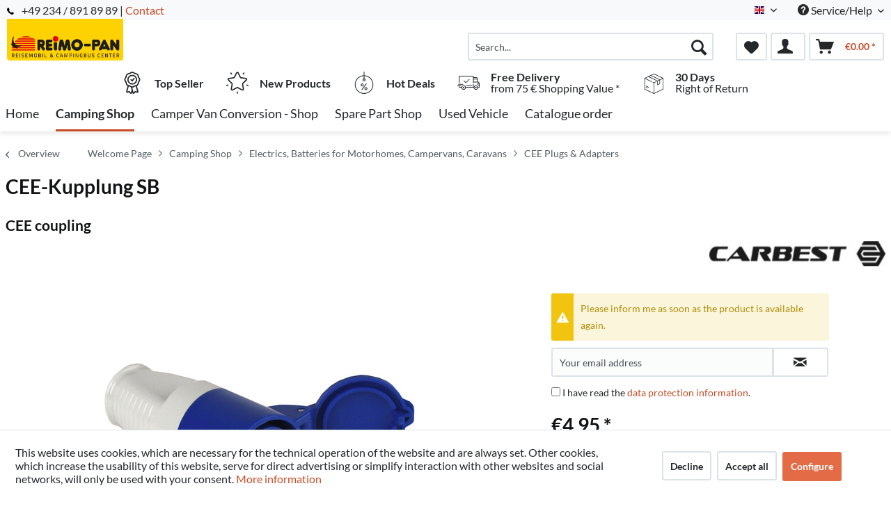

--- FILE ---
content_type: text/html; charset=UTF-8
request_url: https://shop.reimo-pan.de/en/camping-shop/electrics-batteries-for-motorhomes-campervans-caravans/cee-plugs-adapters/1010/cee-kupplung-sb
body_size: 23446
content:
<!DOCTYPE html>



<html class="no-js" lang="en" itemscope="itemscope" itemtype="http://schema.org/WebPage">



    <head>


    <meta charset="utf-8">




    
        <meta name="author" content="" />
        <meta name="robots" content="index,follow" />
        <meta name="revisit-after" content="15 days" />
        <meta name="keywords" content="Suitable, for, connection, to, CEE, input, sockets." />
        
        <meta name="description" content="Suitable for connection to CEE input sockets." />
    

    
    
    <meta property="og:type" content="product" />
    <meta property="og:site_name" content="Reimo-Pan" />
    <meta property="og:url" content="https://shop.reimo-pan.de/en/camping-shop/electrics-batteries-for-motorhomes-campervans-caravans/cee-plugs-adapters/1010/cee-kupplung-sb" />
    <meta property="og:title" content="CEE-Kupplung SB" />
    <meta property="og:description" content="Suitable for connection to CEE input sockets." />
    <meta property="og:image" content="https://d2rqvrnppmk7he.cloudfront.net/article-imagepool/full/86/d8/82032.jpg?20230623095530" />

    <meta property="product:brand" content="carbest" />
    <meta property="product:price" content="4,95" />
    <meta property="product:product_link" content="https://shop.reimo-pan.de/en/camping-shop/electrics-batteries-for-motorhomes-campervans-caravans/cee-plugs-adapters/1010/cee-kupplung-sb" />

    <meta name="twitter:card" content="product" />
    <meta name="twitter:site" content="Reimo-Pan" />
    <meta name="twitter:title" content="CEE-Kupplung SB" />
    <meta name="twitter:description" content="Suitable for connection to CEE input sockets." />
    <meta name="twitter:image" content="https://d2rqvrnppmk7he.cloudfront.net/article-imagepool/full/86/d8/82032.jpg?20230623095530" />


    
        <meta itemprop="copyrightHolder" content="Reimo-Pan" />
        <meta itemprop="copyrightYear" content="2014" />
        <meta itemprop="isFamilyFriendly" content="True" />
        <meta itemprop="image" content="/media/reimo-pan/media/image/16/a9/54/Reimo_Pan_Logo_unterzeile.png" />
    

    
        <meta name="viewport" content="width=device-width, initial-scale=1.0">
        <meta name="mobile-web-app-capable" content="yes">
        <meta name="apple-mobile-web-app-title" content="Reimo-Pan">
        <meta name="apple-mobile-web-app-capable" content="yes">
        <meta name="apple-mobile-web-app-status-bar-style" content="default">
    

    
                    <link rel="alternate" hreflang="de-DE" href="https://shop.reimo-pan.de/camping-shop/elektrik-fuer-wohnmobile-batterien/cee-stecker-cee-adapter/1010/cee-kupplung-sb" />
                    <link rel="alternate" hreflang="nl-NL" href="https://shop.reimo-pan.de/nl/kampeerartikelen/elektriciteit-verlichting/cee-stekker-cee-verlengkabel/1010/cee-kupplung-sb" />
                    <link rel="alternate" hreflang="en-GB" href="https://shop.reimo-pan.de/en/camping-shop/electrics-batteries-for-motorhomes-campervans-caravans/cee-plugs-adapters/1010/cee-kupplung-sb" />
            




    <link rel="apple-touch-icon-precomposed" href="/themes/Frontend/ReimoFranchise/frontend/_public/src/img/apple-touch-icon-precomposed.png">
    <link rel="shortcut icon" href="/themes/Frontend/ReimoFranchise/frontend/_public/src/img/favicon.ico">




    <meta name="msapplication-navbutton-color" content="#C74B25" />
    <meta name="application-name" content="Reimo-Pan" />
    <meta name="msapplication-starturl" content="https://shop.reimo-pan.de/en/" />
    <meta name="msapplication-window" content="width=1024;height=768" />
    <meta name="msapplication-TileImage" content="/themes/Frontend/ReimoFranchise/frontend/_public/src/img/win-tile-image.png"> 
    <meta name="msapplication-TileColor" content="#C74B25"> 




    <meta name="theme-color" content="#C74B25" />




    <link rel="canonical" href="https://shop.reimo-pan.de/en/camping-shop/electrics-batteries-for-motorhomes-campervans-caravans/cee-plugs-adapters/1010/cee-kupplung-sb" />






<title itemprop="name">CEE-Kupplung SB | CEE Plugs & Adapters | Electrics, Batteries for Motorhomes, Campervans, Caravans | Camping Shop | Reimo-Pan</title>



        <!-- etracker tracklet 5.0 -->
    <script type="text/javascript">
        
                var et_areas = "detail";
        
        
        
        window.etrackerReady = false;
        var _etrackerOnReady = [];
        _etrackerOnReady.push(function () {
            window.etrackerReady = true;
        });
    </script>

    <script id="_etLoader" data-respect-dnt="false" data-block-cookies="true" type="text/javascript" charset="UTF-8" data-secure-code="5HmZ6V" src="//code.etracker.com/code/e.js" data-plugin-version="Shopware_1.6.4"  async></script>
    <!-- etracker tracklet 5.0 end -->
    
    
    
            
            <link href="/web/reimo-pan/cache/1753422963_9629bbfe73070873f4cda86a34babd31.css" media="all" rel="stylesheet" type="text/css" />
        
    
    







    



</head>


<body class="is--ctl-detail is--act-index is--no-sidebar" >


    
        <div data-paypalUnifiedMetaDataContainer="true"
             data-paypalUnifiedRestoreOrderNumberUrl="https://shop.reimo-pan.de/en/widgets/PaypalUnifiedOrderNumber/restoreOrderNumber"
                
             class="is--hidden">
        </div>
    

    



    <div class="page-wrap">

        
        
            <noscript class="noscript-main">
                


                    
    
    



                    



        



        



    <div class="alert is--warning">

        
        
                    

        
        
            <div class="alert--icon">
                <i class="icon--element icon--warning"></i>
            </div>
        

        
        
            <div class="alert--content">
                                    To be able to use Reimo-Pan in full range, we recommend activating Javascript in your browser.
                            </div>
        
    </div>


            </noscript>
        

        
	

		
		<span class="etracker--details"
			data-article-url="https://shop.reimo-pan.de/en/SwagETracker/getArticleInfo"
			data-etracker="{&quot;pageName&quot;:&quot;&quot;,&quot;areas&quot;:&quot;detail&quot;,&quot;accountKey&quot;:&quot;5HmZ6V&quot;,&quot;customAttributes&quot;:&quot;data-respect-dnt=\&quot;false\&quot;&quot;,&quot;customTrackingDomain&quot;:null,&quot;trackingDomain&quot;:&quot;\/\/code.etracker.com&quot;,&quot;events&quot;:[{&quot;name&quot;:&quot;viewProduct&quot;,&quot;information&quot;:{&quot;id&quot;:&quot;1010&quot;,&quot;name&quot;:&quot;CEE-Kupplung SB&quot;,&quot;category&quot;:[&quot;Main&quot;,&quot;Camping Shop&quot;,&quot;Electrics, Batteries for Motorhomes, Campervans, Caravans&quot;,&quot;CEE Plugs &amp; Adapters&quot;],&quot;price&quot;:&quot;4.16&quot;,&quot;pricesArray&quot;:[{&quot;from&quot;:1,&quot;percent&quot;:0}],&quot;currency&quot;:&quot;EUR&quot;,&quot;variants&quot;:{}},&quot;type&quot;:&quot;send&quot;,&quot;attachId&quot;:null},{&quot;name&quot;:&quot;insertToBasket&quot;,&quot;information&quot;:{&quot;id&quot;:&quot;1010&quot;,&quot;name&quot;:&quot;CEE-Kupplung SB&quot;,&quot;category&quot;:[&quot;Main&quot;,&quot;Camping Shop&quot;,&quot;Electrics, Batteries for Motorhomes, Campervans, Caravans&quot;,&quot;CEE Plugs &amp; Adapters&quot;],&quot;price&quot;:&quot;4.16&quot;,&quot;pricesArray&quot;:[{&quot;from&quot;:1,&quot;percent&quot;:0}],&quot;currency&quot;:&quot;EUR&quot;,&quot;variants&quot;:{}},&quot;type&quot;:&quot;attach&quot;,&quot;attachId&quot;:&quot;basketButton&quot;},{&quot;name&quot;:&quot;insertToWatchlist&quot;,&quot;information&quot;:{&quot;id&quot;:&quot;1010&quot;,&quot;name&quot;:&quot;CEE-Kupplung SB&quot;,&quot;category&quot;:[&quot;Main&quot;,&quot;Camping Shop&quot;,&quot;Electrics, Batteries for Motorhomes, Campervans, Caravans&quot;,&quot;CEE Plugs &amp; Adapters&quot;],&quot;price&quot;:&quot;4.16&quot;,&quot;pricesArray&quot;:[{&quot;from&quot;:1,&quot;percent&quot;:0}],&quot;currency&quot;:&quot;EUR&quot;,&quot;variants&quot;:{}},&quot;type&quot;:&quot;attach&quot;,&quot;attachId&quot;:&quot;watchlistButton&quot;}],&quot;signalize&quot;:&quot;&quot;,&quot;useArticleNumber&quot;:false,&quot;debugJs&quot;:false,&quot;searchCount&quot;:&quot;0&quot;,&quot;searchterm&quot;:&quot;&quot;,&quot;pluginVersion&quot;:&quot;Shopware_1.6.4&quot;}"></span>
	
	

        
        
            <header class="header-main">
                
                
                    
    <div class="top-bar">

        
        
            <div class="container block-group">

                
                
        <span class="telephone"> <svg version="1" xmlns="http://www.w3.org/2000/svg" viewBox="0 0 578 578" class="telephone--icon"><path d="M578 456c1 10-2 18-9 25l-81 80a59 59 0 0 1-43 17 312 312 0 0 1-101-24 534 534 0 0 1-188-132A671 671 0 0 1 40 270 384 384 0 0 1 3 165a152 152 0 0 1-2-43 59 59 0 0 1 16-32L98 9c6-6 12-9 20-9 5 0 10 2 14 5l10 11 66 124c3 7 4 14 3 22-2 8-5 14-11 19l-30 30-2 4-1 5c2 8 5 18 11 29a387 387 0 0 0 66 84 405 405 0 0 0 85 67l22 9 8 2 4-1 4-2 35-36c7-6 15-10 25-10 7 0 13 2 17 4l119 70c8 5 13 12 15 20z" fill="#010002"/></svg> +49 234 / 891 89 89 | <a href="/en/contact-form">Contact</a></span>    
                    <nav class="top-bar--navigation block" role="menubar">

                        
            <div class="top-bar--language navigation--entry">
            
                                    <form method="post" class="language--form">
                        
                            <div class="field--select">
                                                                    <div class="language--flag en_GB">English</div>
                                                                
                                    <div class="select-field">
                                        <select name="__shop" class="language--select" data-auto-submit="true">
                                                                                            <option value="1" >
                                                    Deutsch
                                                </option>
                                                                                            <option value="3" selected="selected">
                                                    English
                                                </option>
                                                                                            <option value="2" >
                                                    Nederlands
                                                </option>
                                                                                    </select>
                                    </div>
                                
                                <input type="hidden" name="__redirect" value="1">
                                
                            </div>
                        
                    </form>
                            
        </div>
    



    


                        
                        
                                                            <div class="navigation--entry entry--compare is--hidden" role="menuitem" aria-haspopup="true" data-drop-down-menu="true">
                                    
                                            

                                    
                                </div>
                                                    

                        
                        
                            <div class="navigation--entry entry--service has--drop-down" role="menuitem" aria-haspopup="true" data-drop-down-menu="true">
                                <i class="icon--service"></i> Service/Help

                                
                                
                                                <ul class="service--list is--rounded" role="menu">
                            <li class="service--entry" role="menuitem">
                    <a class="service--link" href="javascript:openCookieConsentManager()" title="Cookie-Configuration" >
                        Cookie-Configuration
                    </a>
                </li>
                            <li class="service--entry" role="menuitem">
                    <a class="service--link" href="https://shop.reimo-pan.de/en/legal-details" title="Legal Details" >
                        Legal Details
                    </a>
                </li>
                            <li class="service--entry" role="menuitem">
                    <a class="service--link" href="https://shop.reimo-pan.de/en/about-us" title="About Us" >
                        About Us
                    </a>
                </li>
                            <li class="service--entry" role="menuitem">
                    <a class="service--link" href="https://shop.reimo-pan.de/en/contact-form" title="Contact Us" target="_self">
                        Contact Us
                    </a>
                </li>
                            <li class="service--entry" role="menuitem">
                    <a class="service--link" href="https://shop.reimo-pan.de/en/shipping-payment" title="Shipping &amp; Payment" >
                        Shipping & Payment
                    </a>
                </li>
                            <li class="service--entry" role="menuitem">
                    <a class="service--link" href="https://shop.reimo-pan.de/en/terms-conditions" title="Terms &amp; Conditions" >
                        Terms & Conditions
                    </a>
                </li>
                            <li class="service--entry" role="menuitem">
                    <a class="service--link" href="https://shop.reimo-pan.de/en/return-form" title="Return" target="_self">
                        Return
                    </a>
                </li>
                            <li class="service--entry" role="menuitem">
                    <a class="service--link" href="https://shop.reimo-pan.de/en/right-of-withdrawal" title="Right of Withdrawal" >
                        Right of Withdrawal
                    </a>
                </li>
                            <li class="service--entry" role="menuitem">
                    <a class="service--link" href="https://shop.reimo-pan.de/en/privacy-policy" title="Privacy Policy" >
                        Privacy Policy
                    </a>
                </li>
                    </ul>
    
                                
                            </div>
                        
                    </nav>
                
    
            
            </div>
        
    </div>

                

                
                    <div class="container header--navigation">

                        
                        
                            <div class="logo-main block-group" role="banner">

    
    
        <div class="logo--shop block">
            
            <a class="logo--link" href="https://shop.reimo-pan.de/en/" title="Reimo-Pan - Switch to homepage">
                <picture>
                    <source srcset="/media/reimo-pan/media/image/16/a9/54/Reimo_Pan_Logo_unterzeile.png" media="(min-width: 78.75em)">
                    <source srcset="/media/reimo-pan/media/image/16/a9/54/Reimo_Pan_Logo_unterzeile.png" media="(min-width: 64em)">
                    <source srcset="/media/reimo-pan/media/image/16/a9/54/Reimo_Pan_Logo_unterzeile.png" media="(min-width: 48em)">
                    <img srcset="/media/reimo-pan/media/image/b6/c9/59/Reimo_Pan_Logo_unterzeile-klein.png" alt="Reimo-Pan - Switch to homepage" />
                </picture>
            </a>
        </div>
    

    
    
            

    
    
</div>
                        

                        
                        
                            <nav class="shop--navigation block-group">
    <ul class="navigation--list block-group" role="menubar">
        
        
            <li class="navigation--entry entry--menu-left" role="menuitem">
                <a class="entry--link entry--trigger btn is--icon-left" href="#offcanvas--left" data-offcanvas="true"
                   data-offCanvasSelector=".sidebar-main">
                    <i class="icon--menu"></i> Menu
                </a>
            </li>
        

        
        
            <li class="navigation--entry entry--search" role="menuitem" data-search="true"
                aria-haspopup="true">
                <a class="btn entry--link entry--trigger" href="#show-hide--search"
                   title="Show / close search">
                    <i class="icon--search"></i>

                    
                        <span class="search--display">Search</span>
                    
                </a>

                
                
                    
    <form action="/en/solrSearch"
          method="get" class="main-search--form">
        

        
        

        

        
        
            <input type="search" name="sSearch" aria-label="Search..."
                   class="main-search--field" autocomplete="off" autocapitalize="off"
                   placeholder="Search..." maxlength="30"  />
        

        
        
            <button type="submit" class="main-search--button" aria-label="Search">

                
                
                    <i class="icon--search"></i>
                

                
                
                    <span class="main-search--text">Search</span>
                
            </button>
        
        
        
            <div class="form--ajax-loader">&nbsp;</div>
        

    </form>

    
    
        <div class="main-search--results"></div>
    

                
            </li>
        

        
        
            
            
                
    <li class="navigation--entry entry--notepad" role="menuitem">
        
        <a href="https://shop.reimo-pan.de/en/note" title="Wish list" aria-label="Wish list" class="btn">
            <i class="icon--heart"></i>
                    </a>
    </li>




    <li class="navigation--entry entry--account with-slt"
        role="menuitem"
        data-offcanvas="true"
        data-offCanvasSelector=".account--dropdown-navigation">
        
    <a href="https://shop.reimo-pan.de/en/account"
       title="My account"
       class="btn is--icon-left entry--link account--link">
        <i class="icon--account"></i>
      </a>


                    
                <div class="account--dropdown-navigation">

                    
                        <div class="navigation--smartphone">
                            <div class="entry--close-off-canvas">
                                <a href="#close-account-menu"
                                   class="account--close-off-canvas"
                                   title="Close menu"
                                   aria-label="Close menu">
                                    Close menu <i class="icon--arrow-right"></i>
                                </a>
                            </div>
                        </div>
                    

                    
                            <div class="account--menu is--rounded is--personalized">
        
                            
                
                                            <span class="navigation--headline">
                            My account
                        </span>
                                    

                
                <div class="account--menu-container">

                    
                        
                        <ul class="sidebar--navigation navigation--list is--level0 show--active-items">
                            
                                
                                
                                    
                                                                                    <li class="navigation--entry">
                                                <span class="navigation--signin">
                                                    <a href="https://shop.reimo-pan.de/en/account#hide-registration"
                                                       class="blocked--link btn is--primary navigation--signin-btn"
                                                       data-collapseTarget="#registration"
                                                       data-action="close">
                                                        Sign in
                                                    </a>
                                                    <span class="navigation--register">
                                                        or
                                                        <a href="https://shop.reimo-pan.de/en/account#show-registration"
                                                           class="blocked--link"
                                                           data-collapseTarget="#registration"
                                                           data-action="open">
                                                            register
                                                        </a>
                                                    </span>
                                                </span>
                                            </li>
                                                                            

                                    
                                        <li class="navigation--entry">
                                            <a href="https://shop.reimo-pan.de/en/account" title="Overview" class="navigation--link">
                                                Overview
                                            </a>
                                        </li>
                                    
                                

                                
                                
                                    <li class="navigation--entry">
                                        <a href="https://shop.reimo-pan.de/en/account/profile" title="Profile" class="navigation--link" rel="nofollow">
                                            Profile
                                        </a>
                                    </li>
                                

                                
                                
                                                                            
                                            <li class="navigation--entry">
                                                <a href="https://shop.reimo-pan.de/en/address/index/sidebar/" title="Addresses" class="navigation--link" rel="nofollow">
                                                    Addresses
                                                </a>
                                            </li>
                                        
                                                                    

                                
                                
                                    <li class="navigation--entry">
                                        <a href="https://shop.reimo-pan.de/en/account/payment" title="Payment methods" class="navigation--link" rel="nofollow">
                                            Payment methods
                                        </a>
                                    </li>
                                

                                
                                
                                    <li class="navigation--entry">
                                        <a href="https://shop.reimo-pan.de/en/account/orders" title="Orders " class="navigation--link" rel="nofollow">
                                            Orders 
                                        </a>
                                    </li>
                                

                                
                                
                                                                    

                                
                                
                                    <li class="navigation--entry">
                                        <a href="https://shop.reimo-pan.de/en/note" title="Wish list" class="navigation--link" rel="nofollow">
                                            Wish list
                                        </a>
                                    </li>
                                

                                
                                
                                                                    

                                
                                
                                                                    
                            
                        </ul>
                    
                </div>
                    
    </div>
                    
                </div>
            
            </li>




    <li class="navigation--entry entry--cart" role="menuitem">
        
        <a class="btn is--icon-left cart--link" href="https://shop.reimo-pan.de/en/checkout/cart" title="Shopping cart" aria-label="Shopping cart">
            <span class="cart--display">
                                    Shopping cart
                            </span>

            <span class="badge is--primary is--minimal cart--quantity is--hidden">0</span>

            <i class="icon--basket"></i>

            <span class="cart--amount">
                &euro;0.00 *
            </span>
        </a>
        <div class="ajax-loader">&nbsp;</div>
    </li>




            
        
    </ul>
</nav>
                        

                        
                            <div class="container--ajax-cart"
                                 data-collapse-cart="true" data-displayMode="offcanvas"></div>
                        
                    </div>
                
                
                                                                                                                                                                
                                            <div class="container offer-section">
                                                            <a href="https://shop.reimo-pan.de/en/top-seller/"
                                   class="navigation--entry entry--information important">
                                    <svg width="32" height="32" viewBox="0 0 222 308" fill="none"
                                         xmlns="http://www.w3.org/2000/svg">
                                        <path d="M201.66 163.2c.9-4.22 2.11-8.37 3.63-12.41a81.01 81.01 0 0 1 5.97-10.79 54.1 54.1 0 0 0 10.67-28.27 54.06 54.06 0 0 0-10.66-28.27 81.03 81.03 0 0 1-5.98-10.78 86.64 86.64 0 0 1-3.62-12.41 54.06 54.06 0 0 0-12.22-26.97 54.03 54.03 0 0 0-26.97-12.23c-4.22-.9-8.37-2.1-12.41-3.62a81.09 81.09 0 0 1-10.79-5.97A54.06 54.06 0 0 0 111 .8a54.08 54.08 0 0 0-28.27 10.66 80.9 80.9 0 0 1-10.79 5.98 87.26 87.26 0 0 1-12.4 3.63 54.07 54.07 0 0 0-26.98 12.22 54.05 54.05 0 0 0-12.22 26.96 87.27 87.27 0 0 1-3.63 12.42 81.04 81.04 0 0 1-5.97 10.78A54.07 54.07 0 0 0 .07 111.73 54.05 54.05 0 0 0 10.73 140a81.02 81.02 0 0 1 5.98 10.79 86.8 86.8 0 0 1 3.62 12.4 54.08 54.08 0 0 0 12.22 26.98c4.01 3.85 8.82 6.76 14.08 8.53l-20.38 73.46c-1.9 6.5.13 13.51 5.21 17.99a16.6 16.6 0 0 0 17.56 2.78l17.7-7.79 11.53 15.9a16.6 16.6 0 0 0 16.48 6.69c6.65-1.23 12-6.18 13.73-12.73l2.57-9.14 2.56 9.14a17.47 17.47 0 0 0 16.74 13c5.35 0 10.36-2.59 13.48-6.94l11.15-15.8 18.07 7.69a16.59 16.59 0 0 0 17.56-2.79 17.46 17.46 0 0 0 5.22-17.98l-20.4-73.52a37.82 37.82 0 0 0 14.08-8.53c6.48-7.67 10.69-17 12.17-26.92zM92.06 291.05l-11.52-15.9a16.65 16.65 0 0 0-20.13-5.57l-17.72 7.17 20.38-73.45 1.96.5c.47.12.95.25 1.4.39 1.88.5 3.71 1.12 5.51 1.84a80.75 80.75 0 0 1 10.8 5.97c2.92 1.83 6 3.73 9.26 5.42l10.15 36.56-10.1 37.07zm87.6-13.76l-18.07-7.68a16.62 16.62 0 0 0-20.12 5.58l-11.5 15.3-18.79-67.81c.76 0 1.5-.1 2.25-.16.57-.04 1.14-.04 1.71-.1.78-.1 1.55-.28 2.32-.43.52-.1 1.05-.17 1.56-.3.75-.17 1.47-.41 2.2-.63.5-.16 1.03-.28 1.52-.46.7-.25 1.39-.53 2.08-.8.49-.21 1-.38 1.49-.6.68-.3 1.34-.63 2-.95.47-.23.97-.44 1.43-.69.46-.24 1.1-.59 1.64-.85.54-.26 1.12-.6 1.7-.9l.45-.27a206.4 206.4 0 0 0 5.78-3.5 80.29 80.29 0 0 1 10.8-5.97c1.78-.71 3.62-1.33 5.48-1.84l1.54-.42 1.84-.47 20.38 73.46.31.5zm-2.29-99.14a35.56 35.56 0 0 1-16.53 7.1l-2.34.57a99.8 99.8 0 0 0-14.98 4.48 92.95 92.95 0 0 0-13.24 7.25A40.55 40.55 0 0 1 111 205.6c-1.4-.03-2.8-.23-4.16-.6a28.37 28.37 0 0 1-4.27-1.5 90.44 90.44 0 0 1-10.86-6.04 106.1 106.1 0 0 0-11.62-6.4c-.54-.25-1.05-.57-1.62-.8-1.31-.55-2.68-.93-4.03-1.38a140.82 140.82 0 0 0-10.98-3.11l-3.57-.86a33.01 33.01 0 0 1-15.27-6.82 40.98 40.98 0 0 1-7.68-18.91 99.05 99.05 0 0 0-4.46-14.94A93 93 0 0 0 25.24 131a40.54 40.54 0 0 1-8.1-19.27 40.52 40.52 0 0 1 8.09-19.28 93.35 93.35 0 0 0 7.25-13.24 99.04 99.04 0 0 0 4.45-14.94 41.01 41.01 0 0 1 7.68-18.91 41.01 41.01 0 0 1 18.91-7.68 99.04 99.04 0 0 0 14.94-4.45 92.96 92.96 0 0 0 13.24-7.25 40.5 40.5 0 0 1 19.3-8.11 40.52 40.52 0 0 1 19.28 8.1c4.21 2.76 8.64 5.19 13.24 7.24a99.02 99.02 0 0 0 14.94 4.45 40.96 40.96 0 0 1 18.91 7.68 40.92 40.92 0 0 1 7.68 18.91 99.07 99.07 0 0 0 4.46 14.95 92.65 92.65 0 0 0 7.24 13.23 40.52 40.52 0 0 1 8.12 19.3 40.55 40.55 0 0 1-8.1 19.29 93.05 93.05 0 0 0-7.25 13.23 99.03 99.03 0 0 0-4.45 14.94 40.95 40.95 0 0 1-7.7 18.91v.04z" />
                                        <path d="M111 43.46a68.27 68.27 0 1 0 68.27 68.27A68.35 68.35 0 0 0 111 43.46zm0 119.47a51.2 51.2 0 1 1 0-102.4 51.2 51.2 0 0 1 0 102.4z" />
                                        <path d="M129.77 89.55l-19.7 26.26-10.1-10.11a8.53 8.53 0 0 0-12.07 12.07l17.07 17.06a8.52 8.52 0 0 0 6.03 2.5h.6a8.54 8.54 0 0 0 6.23-3.4l25.6-34.14a8.53 8.53 0 1 0-13.66-10.24z" />
                                    </svg>
                                    <div class="shop-information--label">
                                        <strong class="shop-information--label--bigger">Top Seller</strong>
                                    </div>
                                </a>
                                                                                        <a href="https://shop.reimo-pan.de/en/neuheiten/"
                                   class="navigation--entry entry--information important">
                                    <svg width="32" height="32" viewBox="0 0 512 512" fill="none"
                                         xmlns="http://www.w3.org/2000/svg">
                                        <g>
                                            <path d="M472.2 201.71a33.56 33.56 0 0 0 8.55-34.61 33.55 33.55 0 0 0-27.25-22.98l-112.03-16.28a6.75 6.75 0 0 1-5.09-3.7l-50.1-101.5A33.55 33.55 0 0 0 256 3.8a33.55 33.55 0 0 0-30.28 18.82l-50.1 101.52a6.76 6.76 0 0 1-5.08 3.7L58.5 144.11a33.56 33.56 0 0 0-27.26 22.98 33.55 33.55 0 0 0 8.55 34.61l81.06 79.02a6.76 6.76 0 0 1 1.94 5.98l-19.13 111.58a33.56 33.56 0 0 0 13.43 33.02 33.56 33.56 0 0 0 35.56 2.57l100.2-52.68a6.75 6.75 0 0 1 6.29 0l100.2 52.68a33.62 33.62 0 0 0 35.56-2.57 33.56 33.56 0 0 0 13.43-33.03L389.2 286.71a6.76 6.76 0 0 1 1.94-5.98l81.07-79.02zm-109.62 89.57l19.14 111.57a6.58 6.58 0 0 1-2.69 6.6 6.58 6.58 0 0 1-7.11.52l-100.2-52.68a33.76 33.76 0 0 0-31.43 0l-100.2 52.68a6.58 6.58 0 0 1-7.11-.51 6.58 6.58 0 0 1-2.69-6.6l19.14-111.58a33.75 33.75 0 0 0-9.71-29.89l-81.07-79.02a6.58 6.58 0 0 1-1.7-6.92 6.58 6.58 0 0 1 5.45-4.6l112.02-16.28c11-1.6 20.5-8.5 25.43-18.47l50.1-101.51a6.58 6.58 0 0 1 6.06-3.77c1.26 0 4.37.37 6.05 3.77l50.1 101.51a33.75 33.75 0 0 0 25.42 18.47l112.03 16.28a6.58 6.58 0 0 1 5.45 4.6c.4 1.2 1 4.28-1.7 6.92l-81.07 79.02a33.75 33.75 0 0 0-9.71 29.89zM413.78 22.63a13.5 13.5 0 0 0-18.86 2.98l-14.34 19.73a13.5 13.5 0 0 0 21.85 15.88l14.34-19.73a13.5 13.5 0 0 0-2.99-18.87zM131.36 45.27l-14.34-19.74a13.51 13.51 0 0 0-21.85 15.88l14.34 19.73a13.48 13.48 0 0 0 18.86 2.99 13.5 13.5 0 0 0 2.99-18.86zM49.55 306.83a13.5 13.5 0 0 0-17.02-8.67l-23.2 7.54a13.5 13.5 0 1 0 8.35 25.69l23.2-7.54a13.5 13.5 0 0 0 8.67-17.02zM256 456.79a13.5 13.5 0 0 0-13.5 13.5v24.4a13.5 13.5 0 0 0 27.01 0v-24.4a13.5 13.5 0 0 0-13.5-13.5zM502.66 305.71l-23.2-7.53a13.5 13.5 0 0 0-8.34 25.69l23.2 7.54a13.51 13.51 0 1 0 8.34-25.7z" />
                                        </g>
                                    </svg>
                                    <div class="shop-information--label">
                                        <strong class="shop-information--label--bigger"> New Products</strong>
                                    </div>
                                </a>
                                                                                        <a href="https://shop.reimo-pan.de/en/preisknaller/"
                                   class="navigation--entry entry--information important">
                                    <svg width="32" height="32" fill="none" viewBox="-41 0 480 480"
                                         xmlns="http://www.w3.org/2000/svg">
                                        <path d="M199.1 480c108.55-.49 196.9-87.47 199.06-196 2.18-108.52-82.62-198.97-191.06-203.8V8a8 8 0 0 0-16 0v72.2C82.66 85.03-2.13 175.48.04 284 2.2 392.53 90.55 479.51 199.1 480zm0-304a8 8 0 0 0 8-8v-5.78a16 16 0 1 1-16 0V168a8 8 0 0 0 8 8zm-8-79.8v48.94a32 32 0 1 0 16 0V96.2c99.97 4.35 178.13 87.79 175.96 187.83-2.18 100.04-83.9 180-183.96 180s-181.78-79.96-183.95-180C12.97 183.99 91.14 100.55 191.1 96.2zm0 0" />
                                        <path d="M146.3 398.4a8 8 0 0 0 11.2-1.6l96-128a8 8 0 0 0-12.8-9.6l-96 128a8 8 0 0 0 1.6 11.2zm0 0M159.1 320a32 32 0 1 0 0-64 32 32 0 0 0 0 64zm0-48a16 16 0 1 1 0 32 16 16 0 0 1 0-32zm0 0M207.1 368a32 32 0 1 0 64 0 32 32 0 0 0-64 0zm48 0a16 16 0 1 1-32 0 16 16 0 0 1 32 0zm0 0" />
                                    </svg>
                                    <div class="shop-information--label">
                                        <strong class="shop-information--label--bigger">Hot Deals</strong>
                                    </div>
                                </a>
                                                                                        <a class="navigation--entry entry--information"
                                   href="/en/shipping-payment">
                                    <svg xmlns="http://www.w3.org/2000/svg" viewBox="0 0 512 512"
                                         style="width: 32px; height: 32px;">
                                        <path d="M476.158 231.363l-13.259-53.035c3.625-.77 6.345-3.986 6.345-7.839v-8.551c0-18.566-15.105-33.67-33.67-33.67h-60.392V110.63c0-9.136-7.432-16.568-16.568-16.568H50.772c-9.136 0-16.568 7.432-16.568 16.568V256a8.017 8.017 0 0 0 16.034 0V110.63c0-.295.239-.534.534-.534h307.841c.295 0 .534.239.534.534v145.372a8.017 8.017 0 0 0 16.034 0v-9.088h94.569l.021.002.022-.001c11.637.008 21.518 7.646 24.912 18.171h-24.928a8.017 8.017 0 0 0-8.017 8.017v17.102c0 13.851 11.268 25.119 25.119 25.119h9.086v35.273h-20.962c-6.886-19.883-25.787-34.205-47.982-34.205s-41.097 14.322-47.982 34.205h-3.86v-60.393a8.017 8.017 0 0 0-16.034 0v60.391H192.817c-6.886-19.883-25.787-34.205-47.982-34.205s-41.097 14.322-47.982 34.205H50.772a.534.534 0 0 1-.534-.534v-17.637h34.739a8.017 8.017 0 0 0 0-16.034H8.017a8.017 8.017 0 0 0 0 16.034h26.188v17.637c0 9.136 7.432 16.568 16.568 16.568h43.304c-.002.178-.014.355-.014.534 0 27.996 22.777 50.772 50.772 50.772s50.772-22.776 50.772-50.772c0-.18-.012-.356-.014-.534h180.67c-.002.178-.014.355-.014.534 0 27.996 22.777 50.772 50.772 50.772 27.995 0 50.772-22.776 50.772-50.772 0-.18-.012-.356-.014-.534h26.203a8.017 8.017 0 0 0 8.017-8.017v-85.511c.001-21.112-15.576-38.653-35.841-41.738zm-100.976-87.062h60.392c9.725 0 17.637 7.912 17.637 17.637v.534h-78.029v-18.171zm0 86.58v-52.376h71.235l13.094 52.376h-84.329zM144.835 401.904c-19.155 0-34.739-15.583-34.739-34.739s15.584-34.739 34.739-34.739c19.155 0 34.739 15.583 34.739 34.739s-15.584 34.739-34.739 34.739zm282.188 0c-19.155 0-34.739-15.583-34.739-34.739s15.584-34.739 34.739-34.739c19.155 0 34.739 15.583 34.739 34.739s-15.584 34.739-34.739 34.739zm68.944-102.614h-9.086c-5.01 0-9.086-4.076-9.086-9.086v-9.086h18.171v18.172z" />
                                        <path d="M144.835 350.597c-9.136 0-16.568 7.432-16.568 16.568 0 9.136 7.432 16.568 16.568 16.568 9.136 0 16.568-7.432 16.568-16.568 0-9.136-7.432-16.568-16.568-16.568zM427.023 350.597c-9.136 0-16.568 7.432-16.568 16.568 0 9.136 7.432 16.568 16.568 16.568 9.136 0 16.568-7.432 16.568-16.568 0-9.136-7.432-16.568-16.568-16.568zM332.96 316.393H213.244a8.017 8.017 0 0 0 0 16.034H332.96a8.017 8.017 0 0 0 0-16.034zM127.733 282.188H25.119a8.017 8.017 0 0 0 0 16.034h102.614a8.017 8.017 0 0 0 0-16.034zM278.771 173.37a8.017 8.017 0 0 0-11.337.001l-71.292 71.291-37.087-37.087a8.016 8.016 0 0 0-11.337 0 8.016 8.016 0 0 0 0 11.337l42.756 42.756c1.565 1.566 3.617 2.348 5.668 2.348s4.104-.782 5.668-2.348l76.96-76.96a8.018 8.018 0 0 0 .001-11.338z" />
                                    </svg>
                                    <div class="shop-information--label">
                                        <p><strong>Free Delivery</strong><br />from 75 &euro; Shopping Value *</p>
                                    </div>
                                </a>
                            
                                                            <a class="navigation--entry entry--information"
                                   href="/en/return">
                                    <svg xmlns="http://www.w3.org/2000/svg" viewBox="-50 -50 562 562" style="width: 32px;
height: 32px;">
                                        <path d="M491.729 112.971L259.261.745a7.503 7.503 0 0 0-6.521 0L20.271 112.971a7.5 7.5 0 0 0-4.239 6.754v272.549a7.5 7.5 0 0 0 4.239 6.754l232.468 112.226a7.504 7.504 0 0 0 6.522 0l232.468-112.226a7.5 7.5 0 0 0 4.239-6.754V119.726a7.502 7.502 0 0 0-4.239-6.755zM256 15.828l215.217 103.897-62.387 30.118a7.434 7.434 0 0 0-1.27-.8L193.805 45.853 256 15.828zm-79.133 38.505l214.904 103.746-44.015 21.249L132.941 75.624l43.926-21.291zm219.932 117.974v78.546l-41.113 19.848v-78.546l41.113-19.848zm84.169 215.261L263.5 492.55V236.658l51.873-25.042a7.5 7.5 0 1 0-6.522-13.508L256 223.623l-20.796-10.04a7.498 7.498 0 0 0-10.015 3.493 7.5 7.5 0 0 0 3.493 10.015l19.818 9.567V492.55L31.032 387.566V131.674l165.6 79.945a7.463 7.463 0 0 0 3.255.748 7.5 7.5 0 0 0 3.266-14.256l-162.37-78.386 74.505-35.968L340.582 192.52c.033.046.07.087.104.132v89.999a7.502 7.502 0 0 0 10.761 6.754l56.113-27.089a7.499 7.499 0 0 0 4.239-6.754v-90.495l69.169-33.392v255.893z" />
                                        <path d="M92.926 358.479L58.811 342.01a7.5 7.5 0 0 0-6.522 13.508l34.115 16.469a7.463 7.463 0 0 0 3.255.748 7.5 7.5 0 0 0 6.759-4.241 7.499 7.499 0 0 0-3.492-10.015zM124.323 338.042l-65.465-31.604a7.501 7.501 0 0 0-6.521 13.509l65.465 31.604a7.477 7.477 0 0 0 3.255.748 7.5 7.5 0 0 0 3.266-14.257z" />
                                    </svg>
                                    <div class="shop-information--label">
                                        <p><strong>30 Days</strong><br />Right of Return</p>
                                    </div>
                                </a>
                                                    </div>
                    

                
            </header>
            
            
                <nav class="navigation-main">
                    <div class="container" data-menu-scroller="true" data-listSelector=".navigation--list.container"
                         data-viewPortSelector=".navigation--list-wrapper">
                        
    
                                <div class="navigation--list-wrapper">
        
            <ul class="navigation--list container" role="menubar" itemscope="itemscope" itemtype="https://schema.org/SiteNavigationElement">
                <li class="navigation--entry is--home" role="menuitem"><a class="navigation--link is--first" href="https://shop.reimo-pan.de/en/" title="Home" aria-label="Home" itemprop="url"><span itemprop="name">Home</span></a></li><li class="navigation--entry is--active" role="menuitem"><a class="navigation--link is--active" href="https://shop.reimo-pan.de/en/camping-shop/" title="Camping Shop" aria-label="Camping Shop" itemprop="url"><span itemprop="name">Camping Shop</span></a></li><li class="navigation--entry" role="menuitem"><a class="navigation--link" href="https://shop.reimo-pan.de/en/camper-van-conversion-shop/" title="Camper Van Conversion - Shop" aria-label="Camper Van Conversion - Shop" itemprop="url"><span itemprop="name">Camper Van Conversion - Shop</span></a></li><li class="navigation--entry" role="menuitem"><a class="navigation--link" href="https://shop.reimo-pan.de/en/spare-part-shop/" title="Spare Part Shop" aria-label="Spare Part Shop" itemprop="url"><span itemprop="name">Spare Part Shop</span></a></li><li class="navigation--entry" role="menuitem"><a class="navigation--link" href="https://shop.reimo-pan.de/en/gebrauchte-wohnmobile-und-camper" title="Used Vehicle" aria-label="Used Vehicle" itemprop="url"><span itemprop="name">Used Vehicle</span></a></li><li class="navigation--entry" role="menuitem"><a class="navigation--link" href="https://shop.reimo-pan.de/en/catalogue-order/" title="Catalogue order" aria-label="Catalogue order" itemprop="url"><span itemprop="name">Catalogue order</span></a></li><li class="navigation--entry" role="menuitem"><a class="navigation--link" href="https://shop.reimo-pan.de/en/blog/" title="" aria-label="" itemprop="url"><span itemprop="name"></span></a></li>            </ul>
        
    </div>

                        
    
        

<style>
	.menu--container.nostyle{
		display:none !important;
	}
</style>
<div class="reimo-menu" data-reimo-menu="true" data-hoverDelay="">
    
         
    
</div>
    

                    </div>
                </nav>
            
        

        
            <section class="breadcrumb-section">
                <div class="container">
                    
                    
                                                    <nav class="content--breadcrumb block">
                                
    
                                <a class="breadcrumb--button breadcrumb--link"
               href="https://shop.reimo-pan.de/en/camping-shop/electrics-batteries-for-motorhomes-campervans-caravans/cee-plugs-adapters/"
               title="Overview">
                <i class="icon--arrow-left"></i>
                <span class="breadcrumb--title">Overview</span>
            </a>
            
    
                                    <ul class="breadcrumb--list" role="menu" itemscope itemtype="https://schema.org/BreadcrumbList">

    
    
    <li role="menuitem" class="breadcrumb--entry" itemprop="itemListElement" itemscope
        itemtype="http://schema.org/ListItem">
        <a class="breadcrumb--link" href="https://shop.reimo-pan.de/en/"
           title="Welcome Page" itemprop="item">
            <link itemprop="url" href="https://shop.reimo-pan.de/en/" />
            <span class="breadcrumb--title"
                  itemprop="name">Welcome Page</span>
        </a>
        <meta itemprop="position" content="-1" />
    </li>
    <li class="breadcrumb--separator">
        <i class="icon--arrow-right"></i>
    </li>


    
                    
                <li role="menuitem" class="breadcrumb--entry" itemprop="itemListElement" itemscope itemtype="https://schema.org/ListItem">
                                            
                                                            <a class="breadcrumb--link" href="https://shop.reimo-pan.de/en/camping-shop/" title="Camping Shop" itemprop="item">
                                    <link itemprop="url" href="https://shop.reimo-pan.de/en/camping-shop/" />
                                    <span class="breadcrumb--title" itemprop="name">Camping Shop</span>
                                </a>
                                                        <meta itemprop="position" content="0" />
                        
                                    </li>
                                    <li role="none" class="breadcrumb--separator">
                        <i class="icon--arrow-right"></i>
                    </li>
                            
                    
                <li role="menuitem" class="breadcrumb--entry" itemprop="itemListElement" itemscope itemtype="https://schema.org/ListItem">
                                            
                                                            <a class="breadcrumb--link" href="https://shop.reimo-pan.de/en/camping-shop/electrics-batteries-for-motorhomes-campervans-caravans/" title="Electrics, Batteries for Motorhomes, Campervans, Caravans" itemprop="item">
                                    <link itemprop="url" href="https://shop.reimo-pan.de/en/camping-shop/electrics-batteries-for-motorhomes-campervans-caravans/" />
                                    <span class="breadcrumb--title" itemprop="name">Electrics, Batteries for Motorhomes, Campervans, Caravans</span>
                                </a>
                                                        <meta itemprop="position" content="1" />
                        
                                    </li>
                                    <li role="none" class="breadcrumb--separator">
                        <i class="icon--arrow-right"></i>
                    </li>
                            
                    
                <li role="menuitem" class="breadcrumb--entry is--active" itemprop="itemListElement" itemscope itemtype="https://schema.org/ListItem">
                                            
                                                            <a class="breadcrumb--link" href="https://shop.reimo-pan.de/en/camping-shop/electrics-batteries-for-motorhomes-campervans-caravans/cee-plugs-adapters/" title="CEE Plugs &amp; Adapters" itemprop="item">
                                    <link itemprop="url" href="https://shop.reimo-pan.de/en/camping-shop/electrics-batteries-for-motorhomes-campervans-caravans/cee-plugs-adapters/" />
                                    <span class="breadcrumb--title" itemprop="name">CEE Plugs & Adapters</span>
                                </a>
                                                        <meta itemprop="position" content="2" />
                        
                                    </li>
                            
            

    
</ul>
                                

                            </nav>
                                            
                </div>
            </section>
            
    
        
        
                            <div class="container">
                    <nav class="product--navigation">
                        


    <a href="#" class="navigation--link link--prev">
        <div class="link--prev-button">
            <span class="link--prev-inner">Previous</span>
        </div>
        <div class="image--wrapper">
            <div class="image--container"></div>
        </div>
    </a>




    <a href="#" class="navigation--link link--next">
        <div class="link--next-button">
            <span class="link--next-inner">Next</span>
        </div>
        <div class="image--wrapper">
            <div class="image--container"></div>
        </div>
    </a>
                    </nav>
                </div>
                    
    
    <div class="content-main">
    <section
            class="container block-group content-main--inner">
        
            <div class="content--wrapper">
                
                    
                        <div class="content product--details" itemscope
                             itemtype="http://schema.org/Product" data-product-navigation="/en/widgets/listing/productNavigation" data-category-id="4990" data-main-ordernumber="82032"                             data-ajax-wishlist="true"
                             data-compare-ajax="true" data-ajax-variants-container="true">

                            
                            

                                
                                
                                                            

                            
                                <header class="product--header">
        
            <div class="product--info">
                

                    
                    
    <div style="display: inline-flex">
        <h1 class="product--title" itemprop="name">
            CEE-Kupplung SB
        </h1>
                <br>
    </div>
    <br>
                    <h2>CEE coupling</h2>
        

                    
                                            

                    
                                                                                                                <meta itemprop="gtin13" content="4043729135703"/>
                                                                        

                    
                    
                                                                                                
                                                    <div class="product--supplier">
                                
                                <a href="https://shop.reimo-pan.de/en/carbest/"
                                   title="Further products by carbest"
                                   class="product--supplier-link">
                                    <img src="https://d2rqvrnppmk7he.cloudfront.net/supplier-imagepool/full/35/06/Carbest_logo.jpg?20240229092934"  alt="carbest">
                                </a>
                            </div>
                                            

                    
                    
    
                                            

    <div class="product--rating-container">
                        
    </div>

                
            </div>
        
    </header>


                            <div class="product--detail-upper block-group">
                                
                                
	
                                    <div class="product--image-container image-slider"
                                                                                    data-image-slider="true"
                                        data-image-gallery="true"
                                        data-maxZoom="0"
                                        data-thumbnails=".image--thumbnails"
                                            >
                                        
    
    
            

    
    
        <div class="image-slider--container no--thumbnails">
            <div class="image-slider--slide">

                
                    <div class="image--box image-slider--item">

                        

                            
                            
                            <span class="image--element"
                                                                     data-img-large=""
                                   data-img-small="https://d2rqvrnppmk7he.cloudfront.net/article-imagepool/w200/86/d8/82032.jpg?20230623095530"
                                   data-img-original="https://d2rqvrnppmk7he.cloudfront.net/article-imagepool/full/86/d8/82032.jpg?20230623095530"
                                                                     data-alt="CEE-Kupplung SB">

                                
                                
                                
                                    <span class="image--media">
                                                                                    
                                                <img srcset="https://d2rqvrnppmk7he.cloudfront.net/article-imagepool/w500/86/d8/82032.jpg?20230623095530"
                                                      src="https://d2rqvrnppmk7he.cloudfront.net/article-imagepool/w500/86/d8/82032.jpg?20230623095530"
                                                      alt="CEE-Kupplung SB"
                                                      itemprop="image" />
                                            
                                                                            </span>
                                
                            </span>
                        
                    </div>
                

                            </div>
        </div>
    

    
    
            

                                    </div>
                                

		
		<span class="etracker--details-variants"
			data-article-url="https://shop.reimo-pan.de/en/SwagETracker/getArticleInfo"
			data-etracker="{&quot;pageName&quot;:&quot;&quot;,&quot;areas&quot;:&quot;detail&quot;,&quot;accountKey&quot;:&quot;5HmZ6V&quot;,&quot;customAttributes&quot;:&quot;data-respect-dnt=\&quot;false\&quot;&quot;,&quot;customTrackingDomain&quot;:null,&quot;trackingDomain&quot;:&quot;\/\/code.etracker.com&quot;,&quot;events&quot;:[{&quot;name&quot;:&quot;viewProduct&quot;,&quot;information&quot;:{&quot;id&quot;:&quot;1010&quot;,&quot;name&quot;:&quot;CEE-Kupplung SB&quot;,&quot;category&quot;:[&quot;Main&quot;,&quot;Camping Shop&quot;,&quot;Electrics, Batteries for Motorhomes, Campervans, Caravans&quot;,&quot;CEE Plugs &amp; Adapters&quot;],&quot;price&quot;:&quot;4.16&quot;,&quot;pricesArray&quot;:[{&quot;from&quot;:1,&quot;percent&quot;:0}],&quot;currency&quot;:&quot;EUR&quot;,&quot;variants&quot;:{}},&quot;type&quot;:&quot;send&quot;,&quot;attachId&quot;:null},{&quot;name&quot;:&quot;insertToBasket&quot;,&quot;information&quot;:{&quot;id&quot;:&quot;1010&quot;,&quot;name&quot;:&quot;CEE-Kupplung SB&quot;,&quot;category&quot;:[&quot;Main&quot;,&quot;Camping Shop&quot;,&quot;Electrics, Batteries for Motorhomes, Campervans, Caravans&quot;,&quot;CEE Plugs &amp; Adapters&quot;],&quot;price&quot;:&quot;4.16&quot;,&quot;pricesArray&quot;:[{&quot;from&quot;:1,&quot;percent&quot;:0}],&quot;currency&quot;:&quot;EUR&quot;,&quot;variants&quot;:{}},&quot;type&quot;:&quot;attach&quot;,&quot;attachId&quot;:&quot;basketButton&quot;},{&quot;name&quot;:&quot;insertToWatchlist&quot;,&quot;information&quot;:{&quot;id&quot;:&quot;1010&quot;,&quot;name&quot;:&quot;CEE-Kupplung SB&quot;,&quot;category&quot;:[&quot;Main&quot;,&quot;Camping Shop&quot;,&quot;Electrics, Batteries for Motorhomes, Campervans, Caravans&quot;,&quot;CEE Plugs &amp; Adapters&quot;],&quot;price&quot;:&quot;4.16&quot;,&quot;pricesArray&quot;:[{&quot;from&quot;:1,&quot;percent&quot;:0}],&quot;currency&quot;:&quot;EUR&quot;,&quot;variants&quot;:{}},&quot;type&quot;:&quot;attach&quot;,&quot;attachId&quot;:&quot;watchlistButton&quot;}],&quot;signalize&quot;:&quot;&quot;,&quot;useArticleNumber&quot;:false,&quot;debugJs&quot;:false,&quot;searchCount&quot;:&quot;0&quot;,&quot;searchterm&quot;:&quot;&quot;,&quot;pluginVersion&quot;:&quot;Shopware_1.6.4&quot;}"></span>
	
	

                                
                                    <div class="product--buybox block">

        
            <meta itemprop="brand" content="carbest"/>
        

        
                            <meta itemprop="weight" content="0.16 kg"/>
                    

        
                            <meta itemprop="height" content="6 cm"/>
                    

        
                            <meta itemprop="width" content="12 cm"/>
                    

        
                            <meta itemprop="depth" content="17 cm"/>
                    

        
                    

        
            
                    

        
        
            
                    <div class="product--notification">
    <input type="hidden" value="" name="notifyHideBasket" id="notifyHideBasket" />

                                    
            
    
    


                    
    
    



        



        



        



    <div class="alert is--warning is--rounded">

        
        
                    

        
        
            <div class="alert--icon">
                <i class="icon--element icon--warning"></i>
            </div>
        

        
        
            <div class="alert--content">
                                    Please inform me as soon as the product is available again.
                            </div>
        
    </div>


    
                    <form method="post" action="https://shop.reimo-pan.de/en/camping-shop/electrics-batteries-for-motorhomes-campervans-caravans/cee-plugs-adapters/1010/cee-kupplung-sb?action=notify&amp;number=82032" class="notification--form block-group">
                <input type="hidden" name="notifyOrdernumber" value="82032" />
                
                    <input name="sNotificationEmail" type="email" class="notification--field block" placeholder="Your email address" />
                

                
                    <button type="submit" class="notification--button btn is--center block">
                        <i class="icon--mail"></i>
                    </button>
                

                
                
                                                <p class="privacy-information">
                    
                
                <input name="privacy-checkbox" type="checkbox" id="privacy-checkbox" required="required" aria-label="I have read the  data protection information ." aria-required="true" value="1" class="is--required" />
                <label for="privacy-checkbox">
                    I have read the <a title="data protection information" href="https://shop.reimo-pan.de/en/privacy-policy" target="_blank">data protection information</a>.
                </label>
            
            </p>

                                    
            </form>
            
</div>            

        
        

    
    
            <div itemprop="offers" itemscope itemtype="https://schema.org/Offer" class="buybox--inner">

                
                    
                    
                        <meta itemprop="priceCurrency" content="EUR"/>
                    

                    
                        <span itemprop="priceSpecification" itemscope itemtype="https://schema.org/PriceSpecification">
                                                            <meta itemprop="valueAddedTaxIncluded" content="true"/>
                                                    </span>
                    

                    

                    
                        <meta itemprop="url" content="https://shop.reimo-pan.de/en/camping-shop/electrics-batteries-for-motorhomes-campervans-caravans/cee-plugs-adapters/1010/cee-kupplung-sb"/>
                    

                        
            <div class="product--price price--default">

            
            
            
                                    
                    
                        <span class="price--content content--default">
                                <meta itemprop="price" content="4.95">
                            &euro;4.95 *
                            </span>
                    
                            
    

            
            
                            
        </div>
    
    
    
    
    
        <p class="product--tax" data-content="" data-modalbox="true" data-targetSelector="a" data-mode="ajax">
            Prices incl. VAT <a title="shipping costs" href="https://shop.reimo-pan.de/en/shipping-costs-germany" style="text-decoration:underline">plus shipping costs</a>
        </p>
    

    
    
    
        
                    
    

            <div class="product--delivery">

        <!--
        Mark: A
        Type: L
        ZenAmount; 0
        local 0
        -->
                    
                
                                                                                <!-- CURRENTLY_UNDELIVERABLE -->
                                                                                                                            <div class="circle_complete circle_yellow"></div>
                    <div class="delivery-info--long">not in stock, can be ordered

            </div>
            <div class="delivery-info--short">can be ordered

            </div>
            


                                    
                            </div>
    


            
            <strong class="entry--label">
            Order number: 
        </strong>
        <span>82032</span>
    

                

                

                
                
    
            
                    <div class="product--configurator">
                                            </div>
                
    
        



                
                
            
                        <form name="sAddToBasket" method="post" action="https://shop.reimo-pan.de/en/checkout/addArticle" class="buybox--form" data-add-article="true" data-eventName="submit" data-showModal="false" data-addArticleUrl="https://shop.reimo-pan.de/en/checkout/ajaxAddArticleCart">
        
                    

        <input type="hidden" name="sActionIdentifier" value=""/>
        <input type="hidden" name="sAddAccessories" id="sAddAccessories" value=""/>

        <input type="hidden" name="sAdd" value="82032"/>

        
        
                    

        
        
                                                
    
                    
            <div data-paypalUnifiedInstallmentsBanner="true"
                 
                 data-amount="4.95"
                 data-currency="EUR"
                 data-buyerCountry=""
                 
                 class="paypal-unified-installments-banner--product-detail">
            </div>
        
    
    

    
                        <div class="buybox--button-container block-group">

                            
                            
        
                                <div class="buybox--quantity block">
                                                                        
                                    
                                        <div class="select-field">
                                            <select id="sQuantity" name="sQuantity" class="quantity--select">
                                                                                                    <option value="1">1</option>
                                                                                                    <option value="2">2</option>
                                                                                                    <option value="3">3</option>
                                                                                                    <option value="4">4</option>
                                                                                                    <option value="5">5</option>
                                                                                                    <option value="6">6</option>
                                                                                                    <option value="7">7</option>
                                                                                                    <option value="8">8</option>
                                                                                                    <option value="9">9</option>
                                                                                                    <option value="10">10</option>
                                                                                                    <option value="11">11</option>
                                                                                                    <option value="12">12</option>
                                                                                                    <option value="13">13</option>
                                                                                                    <option value="14">14</option>
                                                                                                    <option value="15">15</option>
                                                                                                    <option value="16">16</option>
                                                                                                    <option value="17">17</option>
                                                                                                    <option value="18">18</option>
                                                                                                    <option value="19">19</option>
                                                                                                    <option value="20">20</option>
                                                                                                    <option value="21">21</option>
                                                                                                    <option value="22">22</option>
                                                                                                    <option value="23">23</option>
                                                                                                    <option value="24">24</option>
                                                                                                    <option value="25">25</option>
                                                                                                    <option value="26">26</option>
                                                                                                    <option value="27">27</option>
                                                                                                    <option value="28">28</option>
                                                                                                    <option value="29">29</option>
                                                                                                    <option value="30">30</option>
                                                                                                    <option value="31">31</option>
                                                                                                    <option value="32">32</option>
                                                                                                    <option value="33">33</option>
                                                                                                    <option value="34">34</option>
                                                                                                    <option value="35">35</option>
                                                                                                    <option value="36">36</option>
                                                                                                    <option value="37">37</option>
                                                                                                    <option value="38">38</option>
                                                                                                    <option value="39">39</option>
                                                                                                    <option value="40">40</option>
                                                                                                    <option value="41">41</option>
                                                                                                    <option value="42">42</option>
                                                                                                    <option value="43">43</option>
                                                                                                    <option value="44">44</option>
                                                                                                    <option value="45">45</option>
                                                                                                    <option value="46">46</option>
                                                                                                    <option value="47">47</option>
                                                                                                    <option value="48">48</option>
                                                                                                    <option value="49">49</option>
                                                                                                    <option value="50">50</option>
                                                                                                    <option value="51">51</option>
                                                                                                    <option value="52">52</option>
                                                                                                    <option value="53">53</option>
                                                                                                    <option value="54">54</option>
                                                                                                    <option value="55">55</option>
                                                                                                    <option value="56">56</option>
                                                                                                    <option value="57">57</option>
                                                                                                    <option value="58">58</option>
                                                                                                    <option value="59">59</option>
                                                                                                    <option value="60">60</option>
                                                                                                    <option value="61">61</option>
                                                                                                    <option value="62">62</option>
                                                                                                    <option value="63">63</option>
                                                                                                    <option value="64">64</option>
                                                                                                    <option value="65">65</option>
                                                                                                    <option value="66">66</option>
                                                                                                    <option value="67">67</option>
                                                                                                    <option value="68">68</option>
                                                                                                    <option value="69">69</option>
                                                                                                    <option value="70">70</option>
                                                                                                    <option value="71">71</option>
                                                                                                    <option value="72">72</option>
                                                                                                    <option value="73">73</option>
                                                                                                    <option value="74">74</option>
                                                                                                    <option value="75">75</option>
                                                                                                    <option value="76">76</option>
                                                                                                    <option value="77">77</option>
                                                                                                    <option value="78">78</option>
                                                                                                    <option value="79">79</option>
                                                                                                    <option value="80">80</option>
                                                                                                    <option value="81">81</option>
                                                                                                    <option value="82">82</option>
                                                                                                    <option value="83">83</option>
                                                                                                    <option value="84">84</option>
                                                                                                    <option value="85">85</option>
                                                                                                    <option value="86">86</option>
                                                                                                    <option value="87">87</option>
                                                                                                    <option value="88">88</option>
                                                                                                    <option value="89">89</option>
                                                                                                    <option value="90">90</option>
                                                                                                    <option value="91">91</option>
                                                                                                    <option value="92">92</option>
                                                                                                    <option value="93">93</option>
                                                                                                    <option value="94">94</option>
                                                                                                    <option value="95">95</option>
                                                                                                    <option value="96">96</option>
                                                                                                    <option value="97">97</option>
                                                                                                    <option value="98">98</option>
                                                                                                    <option value="99">99</option>
                                                                                                    <option value="100">100</option>
                                                                                            </select>
                                        </div>
                                    
                                </div>
                            
    

                            
                            
    
    
                                                                    <button class="buybox--button block btn is--primary is--icon-right is--center is--large" name="Add to shopping cart">
                                        <span class="buy-btn--cart-add">Add to</span> <span class="buy-btn--cart-text">shopping cart</span> <i class="icon--arrow-right"></i>
                                    </button>
                                                            
 

    
                        <div class="paypal-unified-ec--outer-button-container">
        
            
                
                                                    
                                                            

            <div class="paypal-unified-ec--button-container right"
                 data-paypalUnifiedEcButton="true"
                 data-clientId="ASairB2MnYL1dPeDIrujgLTVt6wvCjg2ECOqCkjZgSjMSknNX6ziROe736d90ft-Qo0tpeky1pyLe0v_"
                 data-currency="EUR"
                 data-paypalIntent="CAPTURE"
                 data-createOrderUrl="https://shop.reimo-pan.de/en/widgets/PaypalUnifiedV2ExpressCheckout/createOrder"
                 data-onApproveUrl="https://shop.reimo-pan.de/en/widgets/PaypalUnifiedV2ExpressCheckout/onApprove"
                 data-confirmUrl="https://shop.reimo-pan.de/en/checkout/confirm"
                 data-color="gold"
                 data-shape="rect"
                 data-size="responsive"
                 data-label="checkout"
                 data-layout="vertical"
                 data-locale="en_GB"
                 data-productNumber="82032"
                                            data-buyProductDirectly="true"
                                     data-riskManagementMatchedProducts=''
                 data-esdProducts=''
                 data-communicationErrorMessage="An error occurred while trying to contact the payment provider, please try again later."
                 data-communicationErrorTitle="An error occurred"
                 data-riskManagementErrorTitle="Error message:"
                 data-riskManagementErrorMessage="The selected payment method cannot be used with your current shopping cart. This decision is based on an automated data processing procedure."
                 data-showPayLater=1
                 data-isListing=
                    >
            </div>
        
    </div>



    
            

                        </div>
                    

                                    
    </form>

                
    

                
                
                    <nav class="product--actions">
                                    <form action="https://shop.reimo-pan.de/en/compare/add_article/articleID/1010" method="post" class="action--form">
            
            <button type="submit" data-product-compare-add="true" title="Compare" class="action--link action--compare">
                <i class="icon--compare"></i> Compare
            </button>
        </form>
    


<script type="text/javascript">
    function setColorAction(id) {
             document.getElementById('heart_'.concat(id)).style.color = 'red';

    }
</script>
    <form action="https://shop.reimo-pan.de/en/note/add/ordernumber/82032" method="post" class="action--form">
        
        <button type="submit"   onclick="setColorAction('82032')"
                class="action--link link--notepad"
                title="Add to wish list"
                data-ajaxUrl="https://shop.reimo-pan.de/en/note/ajaxAdd/ordernumber/82032"
                data-text="Saved">
            <i class="icon--heart" id="heart_82032" >
            </i> <span class="action--text">Remember</span>
        </button>
    </form>



    


    
                    </nav>
                
            </div>
        


        
        
    
    
            <ul class="product--base-info list--unstyled">

                
                

    
                    <li class="base-info--entry entry--sku">

                        
                        
                            <strong class="entry--label">
                                Order number: 
                            </strong>
                        

                        
                        
                            <meta itemprop="productID" content="859"/>
                            <span class="entry--content" itemprop="sku">
                                82032
                            </span>
                        
                    </li>
                
    


                
                


            </ul>
        
    

    </div>

                            </div>

                            
                            
                        </div>
                    
                
            </div>
        
    </section>
    <section class="section-product-details">
        <div class="container product--details">
            
                
                
                    
    <div class="tab-menu--product">
        

            
            
                <div class="tab--navigation">
                    
    

                        
                        
                            <a href="#" class="tab--link" title="Description" data-tabName="description">Description</a>
                        

                        
                        
    
    
        <a href="#" class="tab--link" title="Spare Parts"
           data-tabName="moreDownloads">
            Downloads
            
                                                                                    <span class="tabs-element-count">0</span>
            
        </a>
    
    
                                                    

        

                    
    
            
    
            
    
        <a href="#" data-tabName="gpsr" class="tab--link has--content"
           title=" Herstellerangaben ">
             Herstellerangaben 
        </a>
    

                </div>
            

            
            
                <div class="tab--container-list">
                    

                        
                        
                            <div class="tab--container">
                                

                                    
                                    
                                        <div class="tab--header">
                                            
                                                <a href="#" class="tab--title" title="Description">Description</a>
                                            
                                        </div>
                                    

                                    
                                    
                                        <div class="tab--preview">
                                            
                                                Suitable for connection to CEE input sockets.<a href="#" class="tab--link" title=" more"> more</a>
                                            
                                        </div>
                                    

                                    
                                    
                                        <div class="tab--content">
                                            
                                                


	<div class="buttons--off-canvas">
        
			<a href="#" title="Close menu"
			   class="close--off-canvas">
				<i class="icon--arrow-left"></i>
                Close menu
			</a>
        
	</div>



	<div class="content--description">

		<div class="description-row">
			<div class="description-row--column">

                
                
    
					<div class="product--description" itemprop="description">
                        Suitable for connection to CEE input sockets.
					</div>
                
        


                
                
                
                
                
                
                                                                                

                
                

    
                    <div class="hint--block">
                            </div>
            
    

                    
                    
						<div class="content--title">
                            Related links to "CEE-Kupplung SB"
						</div>
                    

                    
                    
						<ul class="content--list list--unstyled">
                            
                                									<li class="list--entry">
										<a href="https://shop.reimo-pan.de/en/support/index/sFid/16/sInquiry/detail/sOrdernumber/82032" rel="nofollow" class="content--link link--contact"
										   title="Do you have any questions concerning this product?">
											<i class="icon--arrow-right"></i> Do you have any questions concerning this product?
										</a>
									</li>
                                                            

                                                            
                                    
                                    
										<li class="list--entry">
											<a href="https://shop.reimo-pan.de/en/carbest/"
											   target="_parent"
											   class="content--link link--supplier"
											   title="Further products by carbest">

												<i class="icon--arrow-right"></i> Further products by carbest
											</a>
										</li>
                                    
                                                            						</ul>
                    
                


                
                
                                    

                
                
                                    
			</div>
			<div class="description-row--properties">
                                                			</div>
		</div>
	</div>

                                            
                                        </div>
                                    

                                
                            </div>
                        

                        
                        
    
    
        <div class="tab--container">
            <div class="tab--header">
                <a href="#" class="tab--title"
                   title="Downloads">
                    Downloads</a>
            </div>
            <div class="tab--preview">



            </div>
            <div class="tab--content">
                <div class="content--description">
                    <div class="content--title">
                        Downloads
                    </div>
                    <div class="description-row">
                        <div class="description-row--column">
                            <div class="product--downloadlinks" itemprop="downloadlinks">
                                <ul class="content--list list--unstyled">
                                                                                                                                                </ul>
                            </div>
                        </div>
                    </div>
                </div>
            </div>
        </div>
    
    
                                                    
    
        
    
        <div class="tab--container">
            <div class="tab--header">
                <a href="#" class="tab--title"
                   title=" Herstellerangaben ">
                     Herstellerangaben </a>
            </div>
            <div class="tab--content">

                <section class="section-product-gpsr">
    <div class="container" id="gpsr">
    <br>    

                    Reimo Reisemobilcenter GmbH<br>
            Boschring 10<br>
            63329 Egelsbach<br>
            DE<br>
            <a href="/cdn-cgi/l/email-protection" class="__cf_email__" data-cfemail="aec7c0c8c1eedccbc7c3c180cdc1c3">[email&#160;protected]</a><br>
                            <a href="http://www.reimo.com" target="_blank">www.reimo.com</a><br>
                    
    </div>
</section>
            </div>
        </div>
    


        


                    
                </div>
            

        
    </div>

                
            
        </div>
    </section>
    <section class="section-product-cross-selling">
        <div class="container product--details">

            
            

                                                <div class="tab-menu--cross-selling">

                    
                        <div class="tab--navigation">
        
            
    

                
                
                                    

                
                
                                    
            


            
            
                                    <a href="#content--also-bought" title="Customers also bought" class="tab--link">Customers also bought</a>
                            

            
            
                                    <a href="#content--customer-viewed" title="Customers also viewed" class="tab--link">Customers also viewed</a>
                            

            
            
                            
        
    </div>


                    
                        <div class="tab--container-list">
        
    
            

            
            
                            

            
            
            
                            
                    <div class="tab--container" data-tab-id="alsobought">
                        
                            <div class="tab--header">
                                <a href="#" class="tab--title" title="Customers also bought">Customers also bought</a>
                            </div>
                            <div class="tab--content content--also-bought">            
            <div class="bought--content">
                
                                                                                                                        



    <div class="product-slider "
                                                                                                                                                                                                                                                   data-initOnEvent="onShowContent-alsobought"         data-product-slider="true">

        
            <div class="product-slider--container">
                                    


    <div class="product-slider--item">
                    
                
        
            

    <div class="product--box box--slider"
         data-page-index=""
         data-ordernumber="82031"
             data-category-id="4990">

        
            <div class="box--content is--rounded">

                
                
                    


    <div class="product--badges">
                

            
            
                            

            
            
                            

            
            
                            

            
            
                            

        
    </div>

                

                
                    <div class="product--info">

                        
                        
                
            
            
                            <a href="https://shop.reimo-pan.de/en/camping-shop/electrics-batteries-for-motorhomes-campervans-caravans/cee-plugs-adapters/1009/cee-stecker"
   title="CEE-Stecker"
   class="product--image"
   
   >
    
                
            <span class="image--element-wrapper is--standard">
            
        <span class="image--element">
            
                <span class="image--media">

                    
                    
                        
                        
                            <img srcset="https://d2rqvrnppmk7he.cloudfront.net/article-imagepool/w200/8f/12/82031.jpg?20230623095530"
                                 alt="CEE-Stecker"
                                 data-extension="jpg"
                                 title="CEE-Stecker" />
                        
                                    </span>
            
        </span>
    
        </span>

            
</a>
                        
    

                                <div class="product--supplier is--standard">
                                                            
                                    <img class="supplier--image" src="https://d2rqvrnppmk7he.cloudfront.net/supplier-imagepool/full/35/06/Carbest_logo.jpg?20240229092934"  alt="carbest" width="100%" height="50">
                                    </div>
    
            

                        
                        

                        
                        
    
                            <a href="https://shop.reimo-pan.de/en/camping-shop/electrics-batteries-for-motorhomes-campervans-caravans/cee-plugs-adapters/1009/cee-stecker"
                               class="product--title"
                               title="CEE-Stecker">
                                CEE-Stecker
                            </a>
                        
    <div style="overflow: hidden; min-height: 18px;">
                
    </div>


                        <p class='product--number'>
                            82031
                        </p>


                        
                        
                                                    

                        
                        

                        
                            <div class="product--price-info">

                                
                                
                                    



<div class="price--unit" title="Content">

    
    
    
    </div>
                                

                                
                                
                                    
<div class="product--price">

    
    
            

    
    
        <span class="price--default is--nowrap">
                        &euro;5.20
            *
        </span>
    

    
    

            <div class="product--delivery">

        <!--
        Mark: A
        Type: L
        ZenAmount; 10000
        local 2
        -->
                    
                                                                        <!-- ITEMS_READY_FOR_SHIPPING -->
                <div class="circle_complete circle_green"></div>
                    <div class="delivery-info--long">2 x available in Bochum. Immediately ready for shipment

            </div>
            <div class="delivery-info--short">2 immediately available

            </div>
            

                
                            </div>
    


</div>
                                
                            </div>
                        

                        <div class="product-actions">
                            
                            

                            
                        </div>
                    </div>
                
            </div>
        
    </div>


    
    
    </div>
                    


    <div class="product-slider--item">
                    
                
        
            

    <div class="product--box box--slider"
         data-page-index=""
         data-ordernumber="520481"
             data-category-id="4990">

        
            <div class="box--content is--rounded">

                
                
                    


    <div class="product--badges">
                

            
            
                            

            
            
                            

            
            
                            

            
            
                            

        
    </div>

                

                
                    <div class="product--info">

                        
                        
                
            
            
                            <a href="https://shop.reimo-pan.de/en/camping-shop/motorhome-interior-parts-campervan-furniture-parts/furniture-boards/56108/moebelb.platte-olmo-1/4"
   title="Möbelb.Platte Olmo 1/4"
   class="product--image"
   
   >
    
                
            <span class="image--element-wrapper is--standard">
            
        <span class="image--element">
            
                <span class="image--media">

                    
                    
                        
                        
                            <img srcset="https://d2rqvrnppmk7he.cloudfront.net/article-imagepool/w200/1d/4d/52048.jpg?20230623095530"
                                 alt="Möbelb.Platte Olmo 1/4"
                                 data-extension="jpg"
                                 title="Möbelb.Platte Olmo 1/4" />
                        
                                    </span>
            
        </span>
    
        </span>

            
</a>
                        
    

                                <div class="product--supplier is--standard">
                                                            
                                    <img class="supplier--image" src="https://d2rqvrnppmk7he.cloudfront.net/supplier-imagepool/full/7f/e1/Reimo_logo.jpg?20240229093326"  alt="REIMO" width="100%" height="50">
                                    </div>
    
            

                        
                        

                        
                        
    
                            <a href="https://shop.reimo-pan.de/en/camping-shop/motorhome-interior-parts-campervan-furniture-parts/furniture-boards/56108/moebelb.platte-olmo-1/4"
                               class="product--title"
                               title="Möbelb.Platte Olmo 1/4">
                                Möbelb.Platte Olmo 1/4
                            </a>
                        
    <div style="overflow: hidden; min-height: 18px;">
                
    </div>


                        <p class='product--number'>
                            520481
                        </p>


                        
                        
                                                    

                        
                        

                        
                            <div class="product--price-info">

                                
                                
                                    

        
                
<div class="price--unit" title="Content 0.745 square metre (&euro;93.29 * / 1 square metre)">

    
    
        
        
            <span class="price--label label--purchase-unit is--bold is--nowrap">
                Content
            </span>
        

        
        
    <span class="is--nowrap">
                0.745 m²
            </span>

    
    
    
        
        
    <span class="is--nowrap">
                (&euro;93.29
        * / 1 m²)
            </span>

    </div>
                                

                                
                                
                                    
<div class="product--price">

    
    
            

    
    
        <span class="price--default is--nowrap">
                        &euro;69.50
            *
        </span>
    

    
    

            <div class="product--delivery">

        <!--
        Mark: C
        Type: L
        ZenAmount; 0
        local 1
        -->
                    
                                                                        <!-- ITEMS_READY_FOR_SHIPPING -->
                                                                                                                            <div class="circle_complete circle_green"></div>
                    <div class="delivery-info--long">1 x available in Bochum. Immediately ready for shipment

            </div>
            <div class="delivery-info--short">1 immediately available

            </div>
            

                
                            </div>
    


</div>
                                
                            </div>
                        

                        <div class="product-actions">
                            
                            

                            
                        </div>
                    </div>
                
            </div>
        
    </div>


    
    
    </div>
                    


    <div class="product-slider--item">
                    
                
        
            

    <div class="product--box box--slider"
         data-page-index=""
         data-ordernumber="851080"
             data-category-id="4990">

        
            <div class="box--content is--rounded">

                
                
                    


    <div class="product--badges">
                

            
            
                            

            
            
                            

            
            
                            

            
            
                            

        
    </div>

                

                
                    <div class="product--info">

                        
                        
                
            
            
                            <a href="https://shop.reimo-pan.de/en/camping-shop/solar-panels-for-motorhomes-solar-panels-for-caravans/solar-panel-kits-12v-solar-panel-kit/55384/cb-solar-complete-sets-from-115-to-310-w"
   title="CB solar complete sets from 115 to 310 W - "
   class="product--image"
   
   >
    
                
            <span class="image--element-wrapper is--standard">
            
        <span class="image--element">
            
                <span class="image--media">

                    
                    
                        
                        
                            <img srcset="https://d2rqvrnppmk7he.cloudfront.net/article-imagepool/w200/f7/02/M85102-neu.jpg?20220221074339"
                                 alt="CB solar complete sets from 115 to 310 W - "
                                 data-extension="jpg"
                                 title="CB solar complete sets from 115 to 310 W - " />
                        
                                    </span>
            
        </span>
    
        </span>

            
</a>
                        
    

                                <div class="product--supplier is--standard">
                                                            
                                    <img class="supplier--image" src="https://d2rqvrnppmk7he.cloudfront.net/supplier-imagepool/full/35/06/Carbest_logo.jpg?20240229092934"  alt="carbest" width="100%" height="50">
                                    </div>
    
            

                        
                        

                        
                        
    
                            <a href="https://shop.reimo-pan.de/en/camping-shop/solar-panels-for-motorhomes-solar-panels-for-caravans/solar-panel-kits-12v-solar-panel-kit/55384/cb-solar-complete-sets-from-115-to-310-w"
                               class="product--title"
                               title="CB solar complete sets from 115 to 310 W - ">
                                CB solar complete sets from 115 to 310 W - 
                            </a>
                        
    <div style="overflow: hidden; min-height: 18px;">
                
    </div>


                        <p class='product--number'>
                            M851072
                        </p>


                        
                        
                                                    

                        
                        

                        
                            <div class="product--price-info">

                                
                                
                                    



<div class="price--unit" title="Content">

    
    
    
    </div>
                                

                                
                                
                                    
<div class="product--price">

    
    
            

    
    
        <span class="price--default is--nowrap">
            From             &euro;319.00
            *
        </span>
    

    
    

            <div class="product--delivery">

        <!--
        Mark: E
        Type: L
        ZenAmount; 3
        local 0
        -->
                                                                                            <!-- ARTICLE_EXPIRES_LIMITED_CENTRAL_STORE -->
                <div class="circle_complete circle_green"></div>
                    <div class="delivery-info--long">Only 3 x available at the central warehouse

            </div>
            <div class="delivery-info--short">Only 3 avilable

            </div>
            
                
                            </div>
    


</div>
                                
                            </div>
                        

                        <div class="product-actions">
                            
                            

                            
                        </div>
                    </div>
                
            </div>
        
    </div>


    
    
    </div>
                    


    <div class="product-slider--item">
                    
                
        
            

    <div class="product--box box--slider"
         data-page-index=""
         data-ordernumber="90154"
             data-category-id="4990">

        
            <div class="box--content is--rounded">

                
                
                    


    <div class="product--badges">
                

            
            
                            

            
            
                            

            
            
                            

            
            
                            

        
    </div>

                

                
                    <div class="product--info">

                        
                        
                
            
            
                            <a href="https://shop.reimo-pan.de/en/camping-shop/awnings-for-caravans-motorhomes-campervans/awning-rail-caravan-multi-channel-rail/51483/spoiler-replacement-for-multirail-left"
   title="Spoiler replacement for Multirail - LEFT"
   class="product--image"
   
   >
    
                
            <span class="image--element-wrapper is--standard">
            
        <span class="image--element">
            
                <span class="image--media">

                    
                    
                        
                        
                            <img srcset="https://d2rqvrnppmk7he.cloudfront.net/article-imagepool/w200/35/81/90154.jpg?20230623095530"
                                 alt="Spoiler replacement for Multirail - LEFT"
                                 data-extension="jpg"
                                 title="Spoiler replacement for Multirail - LEFT" />
                        
                                    </span>
            
        </span>
    
        </span>

            
</a>
                        
    

                                <div class="product--supplier is--standard">
                                                            
                                    <img class="supplier--image" src="https://d2rqvrnppmk7he.cloudfront.net/supplier-imagepool/full/7f/e1/Reimo_logo.jpg?20240229093326"  alt="REIMO" width="100%" height="50">
                                    </div>
    
            

                        
                        

                        
                        
    
                            <a href="https://shop.reimo-pan.de/en/camping-shop/awnings-for-caravans-motorhomes-campervans/awning-rail-caravan-multi-channel-rail/51483/spoiler-replacement-for-multirail-left"
                               class="product--title"
                               title="Spoiler replacement for Multirail - LEFT">
                                Spoiler replacement for Multirail - LEFT
                            </a>
                        
    <div style="overflow: hidden; min-height: 18px;">
                
    </div>


                        <p class='product--number'>
                            90154
                        </p>


                        
                        
                                                    

                        
                        

                        
                            <div class="product--price-info">

                                
                                
                                    



<div class="price--unit" title="Content">

    
    
    
    </div>
                                

                                
                                
                                    
<div class="product--price">

    
    
            

    
    
        <span class="price--default is--nowrap">
                        &euro;69.60
            *
        </span>
    

    
    

            <div class="product--delivery">

        <!--
        Mark: A
        Type: L
        ZenAmount; 10000
        local 2
        -->
                    
                                                                        <!-- ITEMS_READY_FOR_SHIPPING -->
                <div class="circle_complete circle_green"></div>
                    <div class="delivery-info--long">2 x available in Bochum. Immediately ready for shipment

            </div>
            <div class="delivery-info--short">2 immediately available

            </div>
            

                
                            </div>
    


</div>
                                
                            </div>
                        

                        <div class="product-actions">
                            
                            

                            
                        </div>
                    </div>
                
            </div>
        
    </div>


    
    
    </div>
                    


    <div class="product-slider--item">
                    
                
        
            

    <div class="product--box box--slider"
         data-page-index=""
         data-ordernumber="90155"
             data-category-id="4990">

        
            <div class="box--content is--rounded">

                
                
                    


    <div class="product--badges">
                

            
            
                            

            
            
                            

            
            
                            

            
            
                            

        
    </div>

                

                
                    <div class="product--info">

                        
                        
                
            
            
                            <a href="https://shop.reimo-pan.de/en/camping-shop/awnings-for-caravans-motorhomes-campervans/awning-rail-caravan-multi-channel-rail/51482/spoiler-replacement-for-multirail-right/passenger-side"
   title="Spoiler replacement for Multirail - right / passenger side"
   class="product--image"
   
   >
    
                
            <span class="image--element-wrapper is--standard">
            
        <span class="image--element">
            
                <span class="image--media">

                    
                    
                        
                        
                            <img srcset="https://d2rqvrnppmk7he.cloudfront.net/article-imagepool/w200/66/f4/90155.jpg?20230623095530"
                                 alt="Spoiler replacement for Multirail - right / passenger side"
                                 data-extension="jpg"
                                 title="Spoiler replacement for Multirail - right / passenger side" />
                        
                                    </span>
            
        </span>
    
        </span>

            
</a>
                        
    

                                <div class="product--supplier is--standard">
                                                            
                                    <img class="supplier--image" src="https://d2rqvrnppmk7he.cloudfront.net/supplier-imagepool/full/7f/e1/Reimo_logo.jpg?20240229093326"  alt="REIMO" width="100%" height="50">
                                    </div>
    
            

                        
                        

                        
                        
    
                            <a href="https://shop.reimo-pan.de/en/camping-shop/awnings-for-caravans-motorhomes-campervans/awning-rail-caravan-multi-channel-rail/51482/spoiler-replacement-for-multirail-right/passenger-side"
                               class="product--title"
                               title="Spoiler replacement for Multirail - right / passenger side">
                                Spoiler replacement for Multirail - right / passenger side
                            </a>
                        
    <div style="overflow: hidden; min-height: 18px;">
                
    </div>


                        <p class='product--number'>
                            90155
                        </p>


                        
                        
                                                    

                        
                        

                        
                            <div class="product--price-info">

                                
                                
                                    



<div class="price--unit" title="Content">

    
    
    
    </div>
                                

                                
                                
                                    
<div class="product--price">

    
    
            

    
    
        <span class="price--default is--nowrap">
                        &euro;69.60
            *
        </span>
    

    
    

            <div class="product--delivery">

        <!--
        Mark: A
        Type: L
        ZenAmount; 10000
        local 2
        -->
                    
                                                                        <!-- ITEMS_READY_FOR_SHIPPING -->
                <div class="circle_complete circle_green"></div>
                    <div class="delivery-info--long">2 x available in Bochum. Immediately ready for shipment

            </div>
            <div class="delivery-info--short">2 immediately available

            </div>
            

                
                            </div>
    


</div>
                                
                            </div>
                        

                        <div class="product-actions">
                            
                            

                            
                        </div>
                    </div>
                
            </div>
        
    </div>


    
    
    </div>
                    


    <div class="product-slider--item">
                    
                
        
            

    <div class="product--box box--slider"
         data-page-index=""
         data-ordernumber="753802"
             data-category-id="4990">

        
            <div class="box--content is--rounded">

                
                
                    


    <div class="product--badges">
                

            
            
                            

            
            
                            

            
            
                            

            
            
                            

        
    </div>

                

                
                    <div class="product--info">

                        
                        
                
            
            
                            <a href="https://shop.reimo-pan.de/en/camping-shop/gas-system-gas-stove-gas-bottles-for-motorhomes-caravans/gas-pipes-fittings/43290/gas-pipe-galvanized-steel-oe-8-mm-length-350-cm"
   title="Gas pipe galvanized steel - Ø 8 mm - length 350 cm"
   class="product--image"
   
   >
    
                
            <span class="image--element-wrapper is--standard">
            
        <span class="image--element">
            
                <span class="image--media">

                    
                    
                        
                        
                            <img srcset="https://d2rqvrnppmk7he.cloudfront.net/article-imagepool/w200/47/67/753802.jpg?20230623095530"
                                 alt="Gas pipe galvanized steel - Ø 8 mm - length 350 cm"
                                 data-extension="jpg"
                                 title="Gas pipe galvanized steel - Ø 8 mm - length 350 cm" />
                        
                                    </span>
            
        </span>
    
        </span>

            
</a>
                        
    

                                <div class="product--supplier is--standard">
                                                            
                                    <img class="supplier--image" src="https://d2rqvrnppmk7he.cloudfront.net/supplier-imagepool/full/fa/f5/GOK_Logo.jpg?20240229092853"  alt="GOK" width="100%" height="50">
                                    </div>
    
            

                        
                        

                        
                        
    
                            <a href="https://shop.reimo-pan.de/en/camping-shop/gas-system-gas-stove-gas-bottles-for-motorhomes-caravans/gas-pipes-fittings/43290/gas-pipe-galvanized-steel-oe-8-mm-length-350-cm"
                               class="product--title"
                               title="Gas pipe galvanized steel - Ø 8 mm - length 350 cm">
                                Gas pipe galvanized steel - Ø 8 mm - length 350 cm
                            </a>
                        
    <div style="overflow: hidden; min-height: 18px;">
                
    </div>


                        <p class='product--number'>
                            753802
                        </p>


                        
                        
                                                    

                        
                        

                        
                            <div class="product--price-info">

                                
                                
                                    

        
                
<div class="price--unit" title="Content 3.501 Laufende(r) Meter (&euro;6.74 * / 1 Laufende(r) Meter)">

    
    
        
        
            <span class="price--label label--purchase-unit is--bold is--nowrap">
                Content
            </span>
        

        
        
    <span class="is--nowrap">
                3.501 lfm
            </span>

    
    
    
        
        
    <span class="is--nowrap">
                (&euro;6.74
        * / 1 lfm)
            </span>

    </div>
                                

                                
                                
                                    
<div class="product--price">

    
    
            

    
    
        <span class="price--default is--nowrap">
                        &euro;23.60
            *
        </span>
    

    
    

            <div class="product--delivery">

        <!--
        Mark: E
        Type: L
        ZenAmount; 10000
        local 0
        -->
                                                                                            <!-- ARTICLE_EXPIRES_DELIVERABLE_CENTRAL_STORE -->
                <div class="circle_complete circle_green"></div>
                    <div class="delivery-info--long">Items limited available at the central warehouse

            </div>
            <div class="delivery-info--short">Limited available

            </div>
            
                
                            </div>
    


</div>
                                
                            </div>
                        

                        <div class="product-actions">
                            
                            

                            
                        </div>
                    </div>
                
            </div>
        
    </div>


    
    
    </div>
                    


    <div class="product-slider--item">
                    
                
        
            

    <div class="product--box box--slider"
         data-page-index=""
         data-ordernumber="53046"
             data-category-id="4990">

        
            <div class="box--content is--rounded">

                
                
                    


    <div class="product--badges">
                

            
            
                            

            
            
                            

            
            
                            

            
            
                            

        
    </div>

                

                
                    <div class="product--info">

                        
                        
                
            
            
                            <a href="https://shop.reimo-pan.de/en/camping-shop/motorhome-interior-parts-campervan-furniture-parts/van-conversion-accessories/18697/rolling-door-for-bathroom-and-toilet-rooms-with-mounting-rails"
   title="Rolling door for bathroom and toilet rooms with mounting rails"
   class="product--image"
   
   >
    
                
            <span class="image--element-wrapper is--standard">
            
        <span class="image--element">
            
                <span class="image--media">

                    
                    
                        
                        
                            <img srcset="https://d2rqvrnppmk7he.cloudfront.net/article-imagepool/w200/1b/fc/53046.jpg?20230623095530"
                                 alt="Rolling door for bathroom and toilet rooms with mounting rails"
                                 data-extension="jpg"
                                 title="Rolling door for bathroom and toilet rooms with mounting rails" />
                        
                                    </span>
            
        </span>
    
        </span>

            
</a>
                        
    

                                <div class="product--supplier is--standard">
                                                            
                                    <img class="supplier--image" src="https://d2rqvrnppmk7he.cloudfront.net/supplier-imagepool/full/35/06/Carbest_logo.jpg?20240229092934"  alt="carbest" width="100%" height="50">
                                    </div>
    
            

                        
                        

                        
                        
    
                            <a href="https://shop.reimo-pan.de/en/camping-shop/motorhome-interior-parts-campervan-furniture-parts/van-conversion-accessories/18697/rolling-door-for-bathroom-and-toilet-rooms-with-mounting-rails"
                               class="product--title"
                               title="Rolling door for bathroom and toilet rooms with mounting rails">
                                Rolling door for bathroom and toilet rooms with mounting rails
                            </a>
                        
    <div style="overflow: hidden; min-height: 18px;">
                
    </div>


                        <p class='product--number'>
                            53046
                        </p>


                        
                        
                                                    

                        
                        

                        
                            <div class="product--price-info">

                                
                                
                                    



<div class="price--unit" title="Content">

    
    
    
    </div>
                                

                                
                                
                                    
<div class="product--price">

    
    
            

    
    
        <span class="price--default is--nowrap">
                        &euro;283.00
            *
        </span>
    

    
    

            <div class="product--delivery">

        <!--
        Mark: A
        Type: L
        ZenAmount; 0
        local 0
        -->
                    
                
                                                                                <!-- CURRENTLY_UNDELIVERABLE -->
                                                            <div class="circle_complete circle_yellow"></div>
                    <div class="delivery-info--long">not in stock, can be ordered

            </div>
            <div class="delivery-info--short">can be ordered

            </div>
            


                                    
                            </div>
    


</div>
                                
                            </div>
                        

                        <div class="product-actions">
                            
                            

                            
                        </div>
                    </div>
                
            </div>
        
    </div>


    
    
    </div>
                    


    <div class="product-slider--item">
                    
                
        
            

    <div class="product--box box--slider"
         data-page-index=""
         data-ordernumber="352162"
             data-category-id="4990">

        
            <div class="box--content is--rounded">

                
                
                    


    <div class="product--badges">
                

            
            
                            

            
            
                            

            
            
                            

            
            
                            

        
    </div>

                

                
                    <div class="product--info">

                        
                        
                
            
            
                            <a href="https://shop.reimo-pan.de/en/camping-shop/van-windows-caravan-windows-camper-windows-blinds-vents/solar-vent-mushroom-vent/18088/roof-chimney-a-60mm-cooker-hood-heat-resistant-up-to-200-degrees"
   title="Roof chimney Ã?60mm, cooker hood heat-resistant up to 200 degrees"
   class="product--image"
   
   >
    
                
            <span class="image--element-wrapper is--standard">
            
        <span class="image--element">
            
                <span class="image--media">

                    
                    
                        
                        
                            <img srcset="https://d2rqvrnppmk7he.cloudfront.net/article-imagepool/w200/66/cf/352162.jpg?20230623095530"
                                 alt="Roof chimney Ã?60mm, cooker hood heat-resistant up to 200 degrees"
                                 data-extension="jpg"
                                 title="Roof chimney Ã?60mm, cooker hood heat-resistant up to 200 degrees" />
                        
                                    </span>
            
        </span>
    
        </span>

            
</a>
                        
    

                                <div class="product--supplier is--standard">
                    </div>
    
            

                        
                        

                        
                        
    
                            <a href="https://shop.reimo-pan.de/en/camping-shop/van-windows-caravan-windows-camper-windows-blinds-vents/solar-vent-mushroom-vent/18088/roof-chimney-a-60mm-cooker-hood-heat-resistant-up-to-200-degrees"
                               class="product--title"
                               title="Roof chimney Ã?60mm, cooker hood heat-resistant up to 200 degrees">
                                Roof chimney Ã?60mm, cooker hood heat-resistant up to 200 degrees
                            </a>
                        
    <div style="overflow: hidden; min-height: 18px;">
                
    </div>


                        <p class='product--number'>
                            352162
                        </p>


                        
                        
                                                    

                        
                        

                        
                            <div class="product--price-info">

                                
                                
                                    



<div class="price--unit" title="Content">

    
    
    
    </div>
                                

                                
                                
                                    
<div class="product--price">

    
    
            

    
    
        <span class="price--default is--nowrap">
                        &euro;13.50
            *
        </span>
    

    
    

            <div class="product--delivery">

        <!--
        Mark: A
        Type: L
        ZenAmount; 10000
        local 0
        -->
                    
                                                                        <!-- READY_FOR_SHIPPING_CENTRAL_STORE -->
                <div class="circle_complete circle_green"></div>
                    <div class="delivery-info--long">Items available at the central warehouse

            </div>
            <div class="delivery-info--short">Ready for Shipment

            </div>
            

                
                            </div>
    


</div>
                                
                            </div>
                        

                        <div class="product-actions">
                            
                            

                            
                        </div>
                    </div>
                
            </div>
        
    </div>


    
    
    </div>
                    


    <div class="product-slider--item">
                    
                
        
            

    <div class="product--box box--slider"
         data-page-index=""
         data-ordernumber="35213"
             data-category-id="4990">

        
            <div class="box--content is--rounded">

                
                
                    


    <div class="product--badges">
                

            
            
                            

            
            
                            

            
            
                            

            
            
                            

        
    </div>

                

                
                    <div class="product--info">

                        
                        
                
            
            
                            <a href="https://shop.reimo-pan.de/en/camping-shop/van-windows-caravan-windows-camper-windows-blinds-vents/solar-vent-mushroom-vent/18083/exhaust-fan-oe90-mm-110x75-12v-motor"
   title="Exhaust Fan Ø90 mm, 110x75 12V motor"
   class="product--image"
   
   >
    
                
            <span class="image--element-wrapper is--standard">
            
        <span class="image--element">
            
                <span class="image--media">

                    
                    
                        
                        
                            <img srcset="https://d2rqvrnppmk7he.cloudfront.net/article-imagepool/w200/f7/b1/35213.jpg?20230623095530"
                                 alt="Exhaust Fan Ø90 mm, 110x75 12V motor"
                                 data-extension="jpg"
                                 title="Exhaust Fan Ø90 mm, 110x75 12V motor" />
                        
                                    </span>
            
        </span>
    
        </span>

            
</a>
                        
    

                                <div class="product--supplier is--standard">
                    </div>
    
            

                        
                        

                        
                        
    
                            <a href="https://shop.reimo-pan.de/en/camping-shop/van-windows-caravan-windows-camper-windows-blinds-vents/solar-vent-mushroom-vent/18083/exhaust-fan-oe90-mm-110x75-12v-motor"
                               class="product--title"
                               title="Exhaust Fan Ø90 mm, 110x75 12V motor">
                                Exhaust Fan Ø90 mm, 110x75 12V motor
                            </a>
                        
    <div style="overflow: hidden; min-height: 18px;">
                
    </div>


                        <p class='product--number'>
                            35213
                        </p>


                        
                        
                                                    

                        
                        

                        
                            <div class="product--price-info">

                                
                                
                                    



<div class="price--unit" title="Content">

    
    
    
    </div>
                                

                                
                                
                                    
<div class="product--price">

    
    
            

    
    
        <span class="price--default is--nowrap">
                        &euro;31.30
            *
        </span>
    

    
    

            <div class="product--delivery">

        <!--
        Mark: A
        Type: L
        ZenAmount; 10000
        local 1
        -->
                    
                                                                        <!-- ITEMS_READY_FOR_SHIPPING -->
                <div class="circle_complete circle_green"></div>
                    <div class="delivery-info--long">1 x available in Bochum. Immediately ready for shipment

            </div>
            <div class="delivery-info--short">1 immediately available

            </div>
            

                
                            </div>
    


</div>
                                
                            </div>
                        

                        <div class="product-actions">
                            
                            

                            
                        </div>
                    </div>
                
            </div>
        
    </div>


    
    
    </div>
                    


    <div class="product-slider--item">
                    
                
        
            

    <div class="product--box box--slider"
         data-page-index=""
         data-ordernumber="58823"
             data-category-id="4990">

        
            <div class="box--content is--rounded">

                
                
                    


    <div class="product--badges">
                

            
            
                            

            
            
                            

            
            
                            

            
            
                            

        
    </div>

                

                
                    <div class="product--info">

                        
                        
                
            
            
                            <a href="https://shop.reimo-pan.de/en/camping-shop/motorhome-interior-parts-campervan-furniture-parts/joining-profiles/13426/u-profile-made-of-aluminium-15mm-rod-1-12m"
   title="U-profile made of aluminium 15mm rod 1,12m"
   class="product--image"
   
   >
    
                
            <span class="image--element-wrapper is--standard">
            
        <span class="image--element">
            
                <span class="image--media">

                    
                    
                        
                        
                            <img srcset="https://d2rqvrnppmk7he.cloudfront.net/article-imagepool/w200/cb/b8/58823.jpg?20230623095530"
                                 alt="U-profile made of aluminium 15mm rod 1,12m"
                                 data-extension="jpg"
                                 title="U-profile made of aluminium 15mm rod 1,12m" />
                        
                                    </span>
            
        </span>
    
        </span>

            
</a>
                        
    

                                <div class="product--supplier is--standard">
                    </div>
    
            

                        
                        

                        
                        
    
                            <a href="https://shop.reimo-pan.de/en/camping-shop/motorhome-interior-parts-campervan-furniture-parts/joining-profiles/13426/u-profile-made-of-aluminium-15mm-rod-1-12m"
                               class="product--title"
                               title="U-profile made of aluminium 15mm rod 1,12m">
                                U-profile made of aluminium 15mm rod 1,12m
                            </a>
                        
    <div style="overflow: hidden; min-height: 18px;">
                
    </div>


                        <p class='product--number'>
                            58823
                        </p>


                        
                        
                                                    

                        
                        

                        
                            <div class="product--price-info">

                                
                                
                                    



<div class="price--unit" title="Content">

    
    
    
    </div>
                                

                                
                                
                                    
<div class="product--price">

    
    
            

    
    
        <span class="price--default is--nowrap">
                        &euro;6.80
            *
        </span>
    

    
    

            <div class="product--delivery">

        <!--
        Mark: C
        Type: L
        ZenAmount; 10000
        local 0
        -->
                    
                                                                        <!-- READY_FOR_SHIPPING_CENTRAL_STORE -->
                <div class="circle_complete circle_green"></div>
                    <div class="delivery-info--long">Items available at the central warehouse

            </div>
            <div class="delivery-info--short">Ready for Shipment

            </div>
            

                
                            </div>
    


</div>
                                
                            </div>
                        

                        <div class="product-actions">
                            
                            

                            
                        </div>
                    </div>
                
            </div>
        
    </div>


    
    
    </div>
                    


    <div class="product-slider--item">
                    
                
        
            

    <div class="product--box box--slider"
         data-page-index=""
         data-ordernumber="52701"
             data-category-id="4990">

        
            <div class="box--content is--rounded">

                
                
                    


    <div class="product--badges">
                

            
            
                            

            
            
                            

            
            
                            

            
            
                            

        
    </div>

                

                
                    <div class="product--info">

                        
                        
                
            
            
                            <a href="https://shop.reimo-pan.de/en/camping-shop/motorhome-interior-parts-campervan-furniture-parts/edgings-profiles/12738/slot-milling-cutter-1-5mm"
   title="Slot milling cutter 1,5mm"
   class="product--image"
   
   >
    
                
            <span class="image--element-wrapper is--standard">
            
        <span class="image--element">
            
                <span class="image--media">

                    
                    
                        
                        
                            <img srcset="https://d2rqvrnppmk7he.cloudfront.net/article-imagepool/w200/95/a4/52701.jpg?20240701151045"
                                 alt="Slot milling cutter 1,5mm"
                                 data-extension="jpg"
                                 title="Slot milling cutter 1,5mm" />
                        
                                    </span>
            
        </span>
    
        </span>

            
</a>
                        
    

                                <div class="product--supplier is--standard">
                    </div>
    
            

                        
                        

                        
                        
    
                            <a href="https://shop.reimo-pan.de/en/camping-shop/motorhome-interior-parts-campervan-furniture-parts/edgings-profiles/12738/slot-milling-cutter-1-5mm"
                               class="product--title"
                               title="Slot milling cutter 1,5mm">
                                Slot milling cutter 1,5mm
                            </a>
                        
    <div style="overflow: hidden; min-height: 18px;">
                
    </div>


                        <p class='product--number'>
                            52701
                        </p>


                        
                        
                                                    

                        
                        

                        
                            <div class="product--price-info">

                                
                                
                                    



<div class="price--unit" title="Content">

    
    
    
    </div>
                                

                                
                                
                                    
<div class="product--price">

    
    
            

    
    
        <span class="price--default is--nowrap">
                        &euro;6.30
            *
        </span>
    

    
    

            <div class="product--delivery">

        <!--
        Mark: A
        Type: L
        ZenAmount; 10000
        local 1
        -->
                    
                                                                        <!-- ITEMS_READY_FOR_SHIPPING -->
                <div class="circle_complete circle_green"></div>
                    <div class="delivery-info--long">1 x available in Bochum. Immediately ready for shipment

            </div>
            <div class="delivery-info--short">1 immediately available

            </div>
            

                
                            </div>
    


</div>
                                
                            </div>
                        

                        <div class="product-actions">
                            
                            

                            
                        </div>
                    </div>
                
            </div>
        
    </div>


    
    
    </div>
                    


    <div class="product-slider--item">
                    
                
        
            

    <div class="product--box box--slider"
         data-page-index=""
         data-ordernumber="50011"
             data-category-id="4990">

        
            <div class="box--content is--rounded">

                
                
                    


    <div class="product--badges">
                

            
            
                            

            
            
                            

            
            
                            

            
            
                            

        
    </div>

                

                
                    <div class="product--info">

                        
                        
                
            
            
                            <a href="https://shop.reimo-pan.de/en/camping-shop/motorhome-interior-parts-campervan-furniture-parts/special-glues/12026/spray-on-glue-500ml"
   title="Spray on glue, 500ml"
   class="product--image"
   
   >
    
                
            <span class="image--element-wrapper is--standard">
            
        <span class="image--element">
            
                <span class="image--media">

                    
                    
                        
                        
                            <img srcset="https://d2rqvrnppmk7he.cloudfront.net/article-imagepool/w200/75/f6/50011.jpg?20230623095530"
                                 alt="Spray on glue, 500ml"
                                 data-extension="jpg"
                                 title="Spray on glue, 500ml" />
                        
                                    </span>
            
        </span>
    
        </span>

            
</a>
                        
    

                                <div class="product--supplier is--standard">
                    </div>
    
            

                        
                        

                        
                        
    
                            <a href="https://shop.reimo-pan.de/en/camping-shop/motorhome-interior-parts-campervan-furniture-parts/special-glues/12026/spray-on-glue-500ml"
                               class="product--title"
                               title="Spray on glue, 500ml">
                                Spray on glue, 500ml
                            </a>
                        
    <div style="overflow: hidden; min-height: 18px;">
                
    </div>


                        <p class='product--number'>
                            50011
                        </p>


                        
                        
                                                    

                        
                        

                        
                            <div class="product--price-info">

                                
                                
                                    

        
                
<div class="price--unit" title="Content 0.5 litre (&euro;29.00 * / 1 litre)">

    
    
        
        
            <span class="price--label label--purchase-unit is--bold is--nowrap">
                Content
            </span>
        

        
        
    <span class="is--nowrap">
                0.5 l
            </span>

    
    
    
        
        
    <span class="is--nowrap">
                (&euro;29.00
        * / 1 l)
            </span>

    </div>
                                

                                
                                
                                    
<div class="product--price">

    
    
            

    
    
        <span class="price--default is--nowrap">
                        &euro;14.50
            *
        </span>
    

    
    

            <div class="product--delivery">

        <!--
        Mark: A
        Type: L
        ZenAmount; 10000
        local 10000
        -->
                    
                                                                        <!-- READY_FOR_SHIPPING -->
                <div class="circle_complete circle_green"></div>
                    <div class="delivery-info--long">Items available in Bochum. Immediately ready for shipment
            </div>
            <div class="delivery-info--short">Immediately ready for shipment
            </div>
            

                
                            </div>
    


</div>
                                
                            </div>
                        

                        <div class="product-actions">
                            
                            

                            
                        </div>
                    </div>
                
            </div>
        
    </div>


    
    
    </div>
                    


    <div class="product-slider--item">
                    
                
        
            

    <div class="product--box box--slider"
         data-page-index=""
         data-ordernumber="85169"
             data-category-id="4990">

        
            <div class="box--content is--rounded">

                
                
                    


    <div class="product--badges">
                

            
            
                            

            
            
                            

            
            
                            

            
            
                            

        
    </div>

                

                
                    <div class="product--info">

                        
                        
                
            
            
                            <a href="https://shop.reimo-pan.de/en/camping-shop/solar-panels-for-motorhomes-solar-panels-for-caravans/12v-solar-panel-accessories/1864/mounting-set-solar"
   title="Mounting set solar"
   class="product--image"
   
   >
    
                
            <span class="image--element-wrapper is--standard">
            
        <span class="image--element">
            
                <span class="image--media">

                    
                    
                        
                        
                            <img srcset="https://d2rqvrnppmk7he.cloudfront.net/article-imagepool/w200/b8/17/85169.jpg?20230623095530"
                                 alt="Mounting set solar"
                                 data-extension="jpg"
                                 title="Mounting set solar" />
                        
                                    </span>
            
        </span>
    
        </span>

            
</a>
                        
    

                                <div class="product--supplier is--standard">
                                                            
                                    <img class="supplier--image" src="https://d2rqvrnppmk7he.cloudfront.net/supplier-imagepool/full/0b/0b/Froli_logo.jpg?20240229103424"  alt="FROLI" width="100%" height="50">
                                    </div>
    
            

                        
                        

                        
                        
    
                            <a href="https://shop.reimo-pan.de/en/camping-shop/solar-panels-for-motorhomes-solar-panels-for-caravans/12v-solar-panel-accessories/1864/mounting-set-solar"
                               class="product--title"
                               title="Mounting set solar">
                                Mounting set solar
                            </a>
                        
    <div style="overflow: hidden; min-height: 18px;">
                
    </div>


                        <p class='product--number'>
                            85169
                        </p>


                        
                        
                                                    

                        
                        

                        
                            <div class="product--price-info">

                                
                                
                                    



<div class="price--unit" title="Content">

    
    
    
    </div>
                                

                                
                                
                                    
<div class="product--price">

    
    
            

    
    
        <span class="price--default is--nowrap">
                        &euro;49.95
            *
        </span>
    

    
    

            <div class="product--delivery">

        <!--
        Mark: E
        Type: L
        ZenAmount; 10000
        local 1
        -->
                                                                                            <!-- ARTICLE_EXPIRES_DELIVERABLE -->
                <div class="circle_complete circle_green"></div>
                    <div class="delivery-info--long">Items limited available in Bochum. Immediately ready for shipment

            </div>
            <div class="delivery-info--short">Limited available immediately

            </div>
            
                
                            </div>
    


</div>
                                
                            </div>
                        

                        <div class="product-actions">
                            
                            

                            
                        </div>
                    </div>
                
            </div>
        
    </div>


    
    
    </div>
                    


    <div class="product-slider--item">
                    
                
        
            

    <div class="product--box box--slider"
         data-page-index=""
         data-ordernumber="850530"
             data-category-id="4990">

        
            <div class="box--content is--rounded">

                
                
                    


    <div class="product--badges">
                

            
            
                            

            
            
                            

            
            
                            

            
            
                            

        
    </div>

                

                
                    <div class="product--info">

                        
                        
                
            
            
                            <a href="https://shop.reimo-pan.de/en/camping-shop/electrics-batteries-for-motorhomes-campervans-caravans/agm-battery-12v-gel-battery/1774/carbest-agm-battery-t100ah-battery"
   title="Carbest AGM battery T100Ah battery"
   class="product--image"
   
   >
    
                
            <span class="image--element-wrapper is--standard">
            
        <span class="image--element">
            
                <span class="image--media">

                    
                    
                        
                        
                            <img srcset="https://d2rqvrnppmk7he.cloudfront.net/article-imagepool/w200/ca/28/850530.jpg?20240930133203"
                                 alt="Carbest AGM battery T100Ah battery"
                                 data-extension="jpg"
                                 title="Carbest AGM battery T100Ah battery" />
                        
                                    </span>
            
        </span>
    
        </span>

            
</a>
                        
    

                                <div class="product--supplier is--standard">
                                                            
                                    <img class="supplier--image" src="https://d2rqvrnppmk7he.cloudfront.net/supplier-imagepool/full/35/06/Carbest_logo.jpg?20240229092934"  alt="carbest" width="100%" height="50">
                                    </div>
    
            

                        
                        

                        
                        
    
                            <a href="https://shop.reimo-pan.de/en/camping-shop/electrics-batteries-for-motorhomes-campervans-caravans/agm-battery-12v-gel-battery/1774/carbest-agm-battery-t100ah-battery"
                               class="product--title"
                               title="Carbest AGM battery T100Ah battery">
                                Carbest AGM battery T100Ah battery
                            </a>
                        
    <div style="overflow: hidden; min-height: 18px;">
                
    </div>


                        <p class='product--number'>
                            850530
                        </p>


                        
                        
                                                    

                        
                        

                        
                            <div class="product--price-info">

                                
                                
                                    



<div class="price--unit" title="Content">

    
    
    
    </div>
                                

                                
                                
                                    
<div class="product--price">

    
    
            

    
    
        <span class="price--default is--nowrap">
                        &euro;259.00
            *
        </span>
    

    
    

            <div class="product--delivery">

        <!--
        Mark: A
        Type: L
        ZenAmount; 10000
        local 0
        -->
                    
                                                                        <!-- READY_FOR_SHIPPING_CENTRAL_STORE -->
                <div class="circle_complete circle_green"></div>
                    <div class="delivery-info--long">Items available at the central warehouse

            </div>
            <div class="delivery-info--short">Ready for Shipment

            </div>
            

                
                            </div>
    


</div>
                                
                            </div>
                        

                        <div class="product-actions">
                            
                            

                            
                        </div>
                    </div>
                
            </div>
        
    </div>


    
    
    </div>
                    


    <div class="product-slider--item">
                    
                
        
            

    <div class="product--box box--slider"
         data-page-index=""
         data-ordernumber="820378"
             data-category-id="4990">

        
            <div class="box--content is--rounded">

                
                
                    


    <div class="product--badges">
                

            
            
                            

            
            
                            

            
            
                            

            
            
                            

        
    </div>

                

                
                    <div class="product--info">

                        
                        
                
            
            
                            <a href="https://shop.reimo-pan.de/en/camping-shop/electrics-batteries-for-motorhomes-campervans-caravans/external-230v-sockets/1023/cee-entrance-plug-w.-magnet-lock-light-grey"
   title="CEE-entrance plug w. magnet lock, light grey"
   class="product--image"
   
   >
    
                
            <span class="image--element-wrapper is--standard">
            
        <span class="image--element">
            
                <span class="image--media">

                    
                    
                        
                        
                            <img srcset="https://d2rqvrnppmk7he.cloudfront.net/article-imagepool/w200/8b/ce/820378.jpg?20230623095530"
                                 alt="CEE-entrance plug w. magnet lock, light grey"
                                 data-extension="jpg"
                                 title="CEE-entrance plug w. magnet lock, light grey" />
                        
                                    </span>
            
        </span>
    
        </span>

            
</a>
                        
    

                                <div class="product--supplier is--standard">
                    </div>
    
            

                        
                        

                        
                        
    
                            <a href="https://shop.reimo-pan.de/en/camping-shop/electrics-batteries-for-motorhomes-campervans-caravans/external-230v-sockets/1023/cee-entrance-plug-w.-magnet-lock-light-grey"
                               class="product--title"
                               title="CEE-entrance plug w. magnet lock, light grey">
                                CEE-entrance plug w. magnet lock, light grey
                            </a>
                        
    <div style="overflow: hidden; min-height: 18px;">
                
    </div>


                        <p class='product--number'>
                            820378
                        </p>


                        
                        
                                                    

                        
                        

                        
                            <div class="product--price-info">

                                
                                
                                    



<div class="price--unit" title="Content">

    
    
    
    </div>
                                

                                
                                
                                    
<div class="product--price">

    
    
            

    
    
        <span class="price--default is--nowrap">
                        &euro;31.90
            *
        </span>
    

    
    

            <div class="product--delivery">

        <!--
        Mark: B
        Type: L
        ZenAmount; 10000
        local 0
        -->
                    
                                                                        <!-- READY_FOR_SHIPPING_CENTRAL_STORE -->
                <div class="circle_complete circle_green"></div>
                    <div class="delivery-info--long">Items available at the central warehouse

            </div>
            <div class="delivery-info--short">Ready for Shipment

            </div>
            

                
                            </div>
    


</div>
                                
                            </div>
                        

                        <div class="product-actions">
                            
                            

                            
                        </div>
                    </div>
                
            </div>
        
    </div>


    
    
    </div>
                    


    <div class="product-slider--item">
                    
                
        
            

    <div class="product--box box--slider"
         data-page-index=""
         data-ordernumber="82030"
             data-category-id="4990">

        
            <div class="box--content is--rounded">

                
                
                    


    <div class="product--badges">
                

            
            
                            

            
            
                            

            
            
                            

            
            
                            

        
    </div>

                

                
                    <div class="product--info">

                        
                        
                
            
            
                            <a href="https://shop.reimo-pan.de/en/camping-shop/electrics-batteries-for-motorhomes-campervans-caravans/cee-plugs-adapters/1007/winkelkuppl.cee-m.ste.-sb"
   title="Winkelkuppl.CEE m.Ste. SB"
   class="product--image"
   
   >
    
                
            <span class="image--element-wrapper is--standard">
            
        <span class="image--element">
            
                <span class="image--media">

                    
                    
                        
                        
                            <img srcset="https://d2rqvrnppmk7he.cloudfront.net/article-imagepool/w200/6f/b3/82030.jpg?20231030121820"
                                 alt="Winkelkuppl.CEE m.Ste. SB"
                                 data-extension="jpg"
                                 title="Winkelkuppl.CEE m.Ste. SB" />
                        
                                    </span>
            
        </span>
    
        </span>

            
</a>
                        
    

                                <div class="product--supplier is--standard">
                                                            
                                    <img class="supplier--image" src="https://d2rqvrnppmk7he.cloudfront.net/supplier-imagepool/full/35/06/Carbest_logo.jpg?20240229092934"  alt="carbest" width="100%" height="50">
                                    </div>
    
            

                        
                        

                        
                        
    
                            <a href="https://shop.reimo-pan.de/en/camping-shop/electrics-batteries-for-motorhomes-campervans-caravans/cee-plugs-adapters/1007/winkelkuppl.cee-m.ste.-sb"
                               class="product--title"
                               title="Winkelkuppl.CEE m.Ste. SB">
                                Winkelkuppl.CEE m.Ste. SB
                            </a>
                        
    <div style="overflow: hidden; min-height: 18px;">
                
    </div>


                        <p class='product--number'>
                            82030
                        </p>


                        
                        
                                                    

                        
                        

                        
                            <div class="product--price-info">

                                
                                
                                    



<div class="price--unit" title="Content">

    
    
    
    </div>
                                

                                
                                
                                    
<div class="product--price">

    
    
            

    
    
        <span class="price--default is--nowrap">
                        &euro;7.95
            *
        </span>
    

    
    

            <div class="product--delivery">

        <!--
        Mark: A
        Type: L
        ZenAmount; 10000
        local 3
        -->
                    
                                                                        <!-- ITEMS_READY_FOR_SHIPPING -->
                <div class="circle_complete circle_green"></div>
                    <div class="delivery-info--long">3 x available in Bochum. Immediately ready for shipment

            </div>
            <div class="delivery-info--short">3 immediately available

            </div>
            

                
                            </div>
    


</div>
                                
                            </div>
                        

                        <div class="product-actions">
                            
                            

                            
                        </div>
                    </div>
                
            </div>
        
    </div>


    
    
    </div>
                </div>
        

    </div>
            </div>
        
    
</div>
                        
                    </div>
                
            
            
                            
                    <div class="tab--container" data-tab-id="alsoviewed">
                        
                            <div class="tab--header">
                                <a href="#" class="tab--title" title="Customers also viewed">Customers also viewed</a>
                            </div>
                            <div class="tab--content content--also-viewed">    
</div>
                        
                    </div>
                
            
            
            
            
        

    </div>

                </div>
            
        </div>
    </section>
</div>


            
            
                                    <section class="last-seen-products-section">
                        <div class="container">
                            
                            <div class="last-seen-products is--hidden" data-last-seen-products="true">
                                <div class="last-seen-products--title">
                                    Viewed
                                </div>
                                <div class="last-seen-products--slider product-slider" data-product-slider="true">
                                    <div class="last-seen-products--container product-slider--container"></div>
                                </div>
                            </div>
                        </div>
                    </section>
                            
        

        
        
            <footer class="footer-main">
                <div class="container">
                    
                        
    <div class="footer--columns block-group">
        


    <div class="footer--column column--hotline is--first block">
        
            <div class="column--headline">Service hotline</div>
        

        
            <div class="column--content">
                <p class="column--desc">Telephone support and counselling:<br /><br /><a href="tel:+49/234/891890" class="footer--phone-link">0049234891890</a><br/>Mon-Fri, 9.30 am - 12 pm</p>
            </div>
        
    </div>



    <div class="footer--column column--menu block">
        
            <div class="column--headline">Shop service</div>
        

        
            <nav class="column--navigation column--content">
                <ul class="navigation--list" role="menu">
                    
                    
                        
                            <li class="navigation--entry" role="menuitem">
                                <a class="navigation--link" href="https://shop.reimo-pan.de/en/contact-form" title="Contact Us" target="_self">
                                    Contact Us
                                </a>

                                
                                                            </li>
                        
                    
                        
                            <li class="navigation--entry" role="menuitem">
                                <a class="navigation--link" href="https://shop.reimo-pan.de/en/return-form" title="Return" target="_self">
                                    Return
                                </a>

                                
                                                            </li>
                        
                    
                        
                            <li class="navigation--entry" role="menuitem">
                                <a class="navigation--link" href="https://shop.reimo-pan.de/en/damaged-faulty-or-broken-product" title="Repair" target="_self">
                                    Repair
                                </a>

                                
                                                            </li>
                        
                    
                    
                </ul>
            </nav>
        
    </div>



    <div class="footer--column column--menu column--information block">
        <script data-cfasync="false" src="/cdn-cgi/scripts/5c5dd728/cloudflare-static/email-decode.min.js"></script><script>
            document.addEventListener("DOMContentLoaded", () => {
                document.querySelector('.footer--columns .column--information .column--headline').classList.add('is--active');
                document.querySelector('.footer--columns .column--information div').classList.add('is--collapsed');
                document.querySelector('.footer--columns .column--content-information').style.display = 'block';
            })
        </script>
        
            <div class="column--headline">Information</div>
        

        
            <nav class="column--navigation column--content column--content-information">
                <ul class="navigation--list" role="menu">
                    
                    
                        
                            <li class="navigation--entry" role="menuitem">
                                <a class="navigation--link" href="javascript:openCookieConsentManager()" title="Cookie-Configuration">
                                    Cookie-Configuration
                                </a>

                                
                                                            </li>
                        
                    
                        
                            <li class="navigation--entry" role="menuitem">
                                <a class="navigation--link" href="https://shop.reimo-pan.de/en/legal-details" title="Legal Details">
                                    Legal Details
                                </a>

                                
                                                            </li>
                        
                    
                        
                            <li class="navigation--entry" role="menuitem">
                                <a class="navigation--link" href="https://shop.reimo-pan.de/en/about-us" title="About Us">
                                    About Us
                                </a>

                                
                                                            </li>
                        
                    
                        
                            <li class="navigation--entry" role="menuitem">
                                <a class="navigation--link" href="https://shop.reimo-pan.de/en/shipping-payment" title="Shipping &amp; Payment">
                                    Shipping & Payment
                                </a>

                                
                                                            </li>
                        
                    
                        
                            <li class="navigation--entry" role="menuitem">
                                <a class="navigation--link" href="https://shop.reimo-pan.de/en/terms-conditions" title="Terms &amp; Conditions">
                                    Terms & Conditions
                                </a>

                                
                                                            </li>
                        
                    
                        
                            <li class="navigation--entry" role="menuitem">
                                <a class="navigation--link" href="https://shop.reimo-pan.de/en/right-of-withdrawal" title="Right of Withdrawal">
                                    Right of Withdrawal
                                </a>

                                
                                                            </li>
                        
                    
                        
                            <li class="navigation--entry" role="menuitem">
                                <a class="navigation--link" href="https://shop.reimo-pan.de/en/privacy-policy" title="Privacy Policy">
                                    Privacy Policy
                                </a>

                                
                                                            </li>
                        
                    
                        
                            <li class="navigation--entry" role="menuitem">
                                <a class="navigation--link" href="https://shop.reimo-pan.de/en/sitemap" title="Sitemap">
                                    Sitemap
                                </a>

                                
                                                            </li>
                        
                                        
                </ul>
            </nav>
        
    </div>



            <div class="footer--column column--benefits is--last block">
            
            <div class="column--headline">We're shipping with</div>
            

            
                <p class="benefit--text">
                    <div class='payment-logo'><img src='https://pan.reimo-shops.de/media/reimo-pan/media/image/0a/23/92/DHL.png' alt='DHL'></div>
<div class='payment-logo'><img src='https://pan.reimo-shops.de/media/reimo-pan/media/image/e9/f0/2f/UPS.png' alt='UPS'></div>
<div class='payment-logo'><img src='https://shop.reimo-pan.de/media/reimo-pan/media/image/a3/de/63/dachser.png' alt='Dachser'></div>
                </p>
            

            
                <div class="column--headline">Payment methods</div>
            

            
                <p class="benefit--text">
                    <div class='payment-logo'><img src='https://shop.reimo-pan.de/media/reimo-pan/media/image/10/17/8f/paypal.png' alt='PayPal'></div>
<div class='payment-logo'><img src='https://shop.reimo-pan.de/media/reimo-pan/media/image/6c/5a/b0/Sepa.png' alt='Direct Debit'></div>
<div class='payment-logo'><img src='https://shop.reimo-pan.de/media/reimo-pan/media/image/a9/56/83/visa.png' alt='Visa'></div>
<div class='payment-logo'><img src='https://shop.reimo-pan.de/media/reimo-pan/media/image/9e/1e/3b/mastercard.png' alt='Mastercard'></div>
<div class='payment-logo'><img src='https://shop.reimo-pan.de/media/reimo-pan/media/image/8e/b5/24/Ueberweisung.png' alt='Prepayment'></div>
<div class='payment-logo'><img src='https://shop.reimo-pan.de/media/reimo-pan/media/image/7c/9b/e0/NachnameXqh9VgLkgfK4s.png' alt='Payment on pickup'></div>

                </p>
            
        </div>
    
    </div>




    <div class="footer--bottom">

        
        
            <div class="footer--vat-info">
                <p class="vat-info--text">
                                             * All prices incl. VAT plus shipping costs. Free delivery from € 75,- valid for delivery addresses within Germany (except bulky goods and forwarding agents). 
                                    </p>
            </div>
        

        
                <div class="container footer-minimal">

        
        
            <div class="footer--service-menu">
                            <ul class="service--list is--rounded" role="menu">
                            <li class="service--entry" role="menuitem">
                    <a class="service--link" href="javascript:openCookieConsentManager()" title="Cookie-Configuration" >
                        Cookie-Configuration
                    </a>
                </li>
                            <li class="service--entry" role="menuitem">
                    <a class="service--link" href="https://shop.reimo-pan.de/en/legal-details" title="Legal Details" >
                        Legal Details
                    </a>
                </li>
                            <li class="service--entry" role="menuitem">
                    <a class="service--link" href="https://shop.reimo-pan.de/en/about-us" title="About Us" >
                        About Us
                    </a>
                </li>
                            <li class="service--entry" role="menuitem">
                    <a class="service--link" href="https://shop.reimo-pan.de/en/contact-form" title="Contact Us" target="_self">
                        Contact Us
                    </a>
                </li>
                            <li class="service--entry" role="menuitem">
                    <a class="service--link" href="https://shop.reimo-pan.de/en/shipping-payment" title="Shipping &amp; Payment" >
                        Shipping & Payment
                    </a>
                </li>
                            <li class="service--entry" role="menuitem">
                    <a class="service--link" href="https://shop.reimo-pan.de/en/terms-conditions" title="Terms &amp; Conditions" >
                        Terms & Conditions
                    </a>
                </li>
                            <li class="service--entry" role="menuitem">
                    <a class="service--link" href="https://shop.reimo-pan.de/en/return-form" title="Return" target="_self">
                        Return
                    </a>
                </li>
                            <li class="service--entry" role="menuitem">
                    <a class="service--link" href="https://shop.reimo-pan.de/en/right-of-withdrawal" title="Right of Withdrawal" >
                        Right of Withdrawal
                    </a>
                </li>
                            <li class="service--entry" role="menuitem">
                    <a class="service--link" href="https://shop.reimo-pan.de/en/privacy-policy" title="Privacy Policy" >
                        Privacy Policy
                    </a>
                </li>
                    </ul>
    
            </div>
        

        
            </div>

        

        
        

            
            
                <div class="footer--copyright">
                    Realized with Shopware
                </div>
            

            
            
                <div class="footer--logo">
                    <i class="icon--shopware"></i>
                </div>
            
        
    </div>

                    
                </div>
            </footer>
        

        
    </div>




            <div class="page-wrap--cookie-permission is--hidden"
     data-cookie-permission="true"
     data-urlPrefix="https://shop.reimo-pan.de/en/"
     data-title="Cookie Guidelines"
     data-shopId="3">

            
            <div class="cookie-permission--container cookie-mode--1">
                
                    <div class="cookie-permission--content cookie-permission--extra-button">
                        
                                                            This website uses cookies, which are necessary for the technical operation of the website and are always set. Other cookies, which increase the usability of this website, serve for direct advertising or simplify interaction with other websites and social networks, will only be used with your consent.
                                                    

                        
                                                                                        <a title="More&nbsp;information"
                                   class="cookie-permission--privacy-link"
                                   href="/datenschutz">
                                    More&nbsp;information
                                </a>
                                                    
                    </div>
                

                
                    <div class="cookie-permission--button cookie-permission--extra-button">
                        
                                                            
                                    <a href="#" class="cookie-permission--decline-button btn is--large is--center">
                                        Decline
                                    </a>
                                
                                                    

                        
                                                                                                <a href="#" class="cookie-permission--accept-button btn is--large is--center">
                                        Accept all
                                    </a>
                                
                                <a href="#" class="cookie-permission--configure-button btn is--primary is--large is--center" data-openConsentManager="true">
                                    Configure
                                </a>
                                                    
                    </div>
                
            </div>
        
    </div>    


    




                                                                                            
                                                                            
        
        
        
        

        <script id="footer--js-inline">
            
                var timeNow = 1768695776;
                var secureShop = true;

                var asyncCallbacks = [];

                document.asyncReady = function (callback) {
asyncCallbacks.push(callback);
};
                var controller = controller || {"vat_check_enabled":"","vat_check_required":"","register":"https:\/\/shop.reimo-pan.de\/en\/register","checkout":"https:\/\/shop.reimo-pan.de\/en\/checkout","ajax_search":"https:\/\/shop.reimo-pan.de\/en\/ajax_search","ajax_cart":"https:\/\/shop.reimo-pan.de\/en\/checkout\/ajaxCart","ajax_validate":"https:\/\/shop.reimo-pan.de\/en\/register","ajax_add_article":"https:\/\/shop.reimo-pan.de\/en\/checkout\/addArticle","ajax_listing":"\/en\/widgets\/listing\/listingCount","ajax_cart_refresh":"https:\/\/shop.reimo-pan.de\/en\/checkout\/ajaxAmount","ajax_address_selection":"https:\/\/shop.reimo-pan.de\/en\/address\/ajaxSelection","ajax_address_editor":"https:\/\/shop.reimo-pan.de\/en\/address\/ajaxEditor"};
                var snippets = snippets || { "noCookiesNotice": "We have detected that cookies are disabled in your browser. To be able to use Reimo\x2DPan in full range, we recommend activating Cookies in your browser." };
                var themeConfig = themeConfig || {"offcanvasOverlayPage":true};
                var lastSeenProductsConfig = lastSeenProductsConfig || {"baseUrl":"\/en","shopId":3,"noPicture":"\/themes\/Frontend\/ReimoFranchise\/frontend\/_public\/src\/img\/no-picture.jpg","productLimit":"5","currentArticle":{"articleId":1010,"linkDetailsRewritten":"https:\/\/shop.reimo-pan.de\/en\/camping-shop\/electrics-batteries-for-motorhomes-campervans-caravans\/cee-plugs-adapters\/1010\/cee-kupplung-sb?c=4990","articleName":"CEE-Kupplung SB","imageTitle":"","images":[{"source":"https:\/\/d2rqvrnppmk7he.cloudfront.net\/article-imagepool\/w200\/86\/d8\/82032.jpg?20230623095530","retinaSource":null,"sourceSet":"https:\/\/d2rqvrnppmk7he.cloudfront.net\/article-imagepool\/w200\/86\/d8\/82032.jpg?20230623095530"},{"source":"https:\/\/d2rqvrnppmk7he.cloudfront.net\/article-imagepool\/w500\/86\/d8\/82032.jpg?20230623095530","retinaSource":null,"sourceSet":"https:\/\/d2rqvrnppmk7he.cloudfront.net\/article-imagepool\/w500\/86\/d8\/82032.jpg?20230623095530"}]}};
                var csrfConfig = csrfConfig || {"generateUrl":"\/en\/csrftoken","basePath":"\/","shopId":3};
                var statisticDevices = [
                    { device: 'mobile', enter: 0, exit: 767 },
                    { device: 'tablet', enter: 768, exit: 1259 },
                    { device: 'desktop', enter: 1260, exit: 5160 }
                ];
                var cookieRemoval = cookieRemoval || 1;

            
        </script>

        

<script>
    var datePickerGlobalConfig = datePickerGlobalConfig || {
        locale: {
            weekdays: {
                shorthand: ['Sun', 'Mon', 'Tue', 'Wed', 'Thu', 'Fri', 'Sat'],
                longhand: ['Sunday', 'Monday', 'Tuesday', 'Wednesday', 'Thursday', 'Friday', 'Saturday']
            },
            months: {
                shorthand: ['Jan', 'Feb', 'Mar', 'Apr', 'May', 'Jun', 'Jul', 'Aug', 'Sep', 'Oct', 'Nov', 'Dec'],
                longhand: ['January', 'February', 'March', 'April', 'May', 'June', 'July', 'August', 'September', 'October', 'November', 'December']
            },
            firstDayOfWeek: 0,
            weekAbbreviation: 'Wk',
            rangeSeparator: ' to ',
            scrollTitle: 'Scroll to change',
            toggleTitle: 'Click to open',
            daysInMonth: [31, 28, 31, 30, 31, 30, 31, 31, 30, 31, 30, 31]
        },
        dateFormat: 'Y-m-d',
        timeFormat: ' H:i:S',
        altFormat: 'F j, Y',
        altTimeFormat: ' - H:i'
    };
</script>

                    <script async type='text/javascript' src='https://womorent.rentingforce.net/de_DE/plugins/publicAction/pluginId/355/actionName/plugin/sig/2885f0c5b3824126ab2db043371c39c21e55c5772f521ce05b75bba954b60a15'>
</script>
            

    
                    
            <script src="https://www.paypal.com/sdk/js?client-id=ASairB2MnYL1dPeDIrujgLTVt6wvCjg2ECOqCkjZgSjMSknNX6ziROe736d90ft-Qo0tpeky1pyLe0v_&currency=EUR&components=messages"
                    data-namespace="payPalInstallmentsBannerJS">
            </script>
        
    
    

    
            


    
        
                        <iframe id="refresh-statistics" width="0" height="0" style="display:none;"></iframe>
    <script>
        /**
         * @returns { boolean }
         */
        function hasCookiesAllowed () {
            if (window.cookieRemoval === 0) {
                return true;
            }

            if (window.cookieRemoval === 1) {
                if (document.cookie.indexOf('cookiePreferences') !== -1) {
                    return true;
                }

                return document.cookie.indexOf('cookieDeclined') === -1;
            }

            /**
             * Must be cookieRemoval = 2, so only depends on existence of `allowCookie`
             */
            return document.cookie.indexOf('allowCookie') !== -1;
        }

        /**
         * @returns { boolean }
         */
        function isDeviceCookieAllowed () {
            var cookiesAllowed = hasCookiesAllowed();

            if (window.cookieRemoval !== 1) {
                return cookiesAllowed;
            }

            return cookiesAllowed && document.cookie.indexOf('"name":"x-ua-device","active":true') !== -1;
        }

        function isSecure() {
            return window.secureShop !== undefined && window.secureShop === true;
        }

        (function(window, document) {
            var par = document.location.search.match(/sPartner=([^&])+/g),
                pid = (par && par[0]) ? par[0].substring(9) : null,
                cur = document.location.protocol + '//' + document.location.host,
                ref = document.referrer.indexOf(cur) === -1 ? document.referrer : null,
                url = "/en/widgets/index/refreshStatistic",
                pth = document.location.pathname.replace("https://shop.reimo-pan.de/en/", "/");

            url += url.indexOf('?') === -1 ? '?' : '&';
            url += 'requestPage=' + encodeURIComponent(pth);
            url += '&requestController=' + encodeURI("detail");
            if(pid) { url += '&partner=' + pid; }
            if(ref) { url += '&referer=' + encodeURIComponent(ref); }
                        url += '&articleId=' + encodeURI("1010");
                        
            
            if (isDeviceCookieAllowed()) {
                var i = 0,
                    device = 'desktop',
                    width = window.innerWidth,
                    breakpoints = window.statisticDevices;

                if (typeof width !== 'number') {
                    width = (document.documentElement.clientWidth !== 0) ? document.documentElement.clientWidth : document.body.clientWidth;
                }

                for (; i < breakpoints.length; i++) {
                    if (width >= ~~(breakpoints[i].enter) && width <= ~~(breakpoints[i].exit)) {
                        device = breakpoints[i].device;
                    }
                }

                document.cookie = 'x-ua-device=' + device + '; path=/' + (isSecure() ? '; secure;' : '');
            }

            document
                .getElementById('refresh-statistics')
                .src = url;
        })(window, document);
    </script>

            

    
    
        
                    
                <script async src="/web/reimo-pan/cache/1753422963_9629bbfe73070873f4cda86a34babd31.js" id="main-script"></script>
            
    


    
    <script>
    /**
     * Wrap the replacement code into a function to call it from the outside to replace the method when necessary
     */
    var replaceAsyncReady = window.replaceAsyncReady = function() {
        document.asyncReady = function (callback) {
            if (typeof callback === 'function') {
                window.setTimeout(callback.apply(document), 0);
            }
        };
    };

    document.getElementById('main-script').addEventListener('load', function() {
        if (!asyncCallbacks) {
            return false;
        }

        for (var i = 0; i < asyncCallbacks.length; i++) {
            if (typeof asyncCallbacks[i] === 'function') {
                asyncCallbacks[i].call(document);
            }
        }

        replaceAsyncReady();
    });
</script>


    <!-- added by Trusted Shops app: Start -->
<!-- End -->        


<script defer src="https://static.cloudflareinsights.com/beacon.min.js/vcd15cbe7772f49c399c6a5babf22c1241717689176015" integrity="sha512-ZpsOmlRQV6y907TI0dKBHq9Md29nnaEIPlkf84rnaERnq6zvWvPUqr2ft8M1aS28oN72PdrCzSjY4U6VaAw1EQ==" data-cf-beacon='{"version":"2024.11.0","token":"0a82b107893d45b3b06e781cc796bd96","r":1,"server_timing":{"name":{"cfCacheStatus":true,"cfEdge":true,"cfExtPri":true,"cfL4":true,"cfOrigin":true,"cfSpeedBrain":true},"location_startswith":null}}' crossorigin="anonymous"></script>
</body>
</html>
